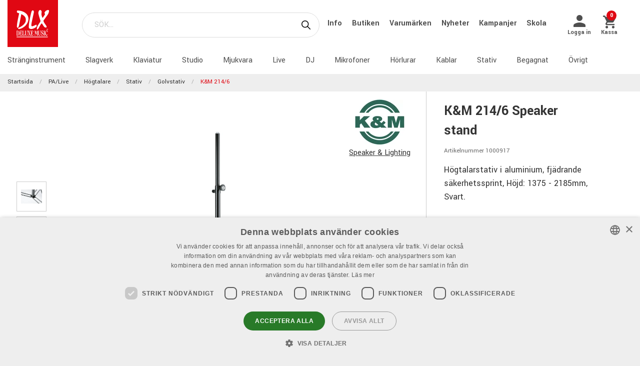

--- FILE ---
content_type: text/html; charset=utf-8
request_url: https://www.dlxmusic.se/produkter/pa-live/hogtalare/67804sv-se-stativ/golvstativ/k-m-214-6
body_size: 37306
content:

<!DOCTYPE html>
<html>
<head>
    

<script type="application/ld+json" id="ld-json-script"> { "@context": "https://schema.org", "@type": "WebSite", "name": "DLX Music", "url": [ "https://www.dlxmusic.se", "https://www.dlxmusic.fi", "https://www.dlxmusic.no" ] } </script><script>
    window.dataLayer = window.dataLayer || [];
    function gtag() {
        dataLayer.push(arguments);
    }
    gtag("consent", "default", {
        ad_personalization: "denied",
        ad_storage: "denied",
        ad_user_data: "denied",
        analytics_storage: "denied",
        functionality_storage: "denied",
        personalization_storage: "denied",
        security_storage: "granted",
        wait_for_update: 2000,
    });
</script>
<script type="text/javascript" charset="UTF-8" src="//cdn.cookie-script.com/s/109e1b66faf12b4ecc5c2b6956f693b6.js"></script>

<!-- Hello Retail -->
<script async src="https://helloretailcdn.com/helloretail.js"></script>
<script>
  function hasTargetingConsent() {
    const cn = 'CookieScriptConsent=';
    const c = document.cookie.split(';').map(c => c.trim()).find(c => c.startsWith(cn));
    if (!c) return false;
    try {
      const v = JSON.parse(decodeURIComponent(c.substring(cn.length)));
      if (v.action === 'accept' && v.categories) {
        const cats = JSON.parse(v.categories);
        return cats.includes('targeting');
      }
    } catch(e) {}
    return false;
  }
  (function() {
    window.hrq = window.hrq || [];
    window.hrq.push(['init', { trackingOptOut: !hasTargetingConsent() }]);
  })();
</script>
<!-- End Hello Retail -->
<meta name="google-site-verification" content="LEQgtYyUGdioP0ZlQYIU65XfRIL4vKnmmKsiuxwr7a4" />
<meta charset="utf-8" />
<meta name="viewport" content="width=device-width, initial-scale=1.0, maximum-scale=1" />
<title>K&amp;M 214/6 SPEAKER STAND</title>
<link href="/ui/css/site.min.css?v=A146458161C0D2BD8EE3F111E9DBEFF151427B3B7798DF8EBF8D64153ADB8537" rel="stylesheet" type="text/css" />
<link href="https://unpkg.com/ionicons@4.5.5/dist/css/ionicons.min.css" rel="stylesheet">

<script src="https://api.unifaun.com/rs-extapi/v1/delivery-checkouts-widget/unifaun-checkout-all.min.js" type="text/javascript"></script>
    <link rel="apple-touch-icon" href="/storage/F74AADB48BA01DF8D0A98B497B3A85A5CCFDDEE343782038277A9C69CEEB0E89/f617d12c225f4126a07446e1b7dda70a/180-180-1-ico.Png/media/0df910a0fe8a40b08d0d373622ca6c22/favicon-250%20(1).png" type="" />
    <link rel="icon" href="/storage/41777432CDC42AA5384CC0BD972D263DC31C5B78EF022743CAD6A98BC219E159/f617d12c225f4126a07446e1b7dda70a/192-192-1-ico.Png/media/0df910a0fe8a40b08d0d373622ca6c22/favicon-250%20(1).png" type="image/png" />
    <link rel="icon" href="/storage/1A234A9BF592A1449F3641E8B1DF8013845C71F71EE12743A128D088BC006C2F/f617d12c225f4126a07446e1b7dda70a/96-96-1-ico.Png/media/0df910a0fe8a40b08d0d373622ca6c22/favicon-250%20(1).png" type="image/png" />
    <link rel="icon" href="/storage/BBE23C49C26F7B8ABB23605D74228971A28CDFADC23FD5CC75272DA2AC2D3C4F/f617d12c225f4126a07446e1b7dda70a/32-32-1-ico.Png/media/0df910a0fe8a40b08d0d373622ca6c22/favicon-250%20(1).png" type="image/png" />
    <link rel="icon" href="/storage/3D99C07192609159955608DBC7F65EE4F9DCBAF1678A82997CC3B988C776322C/f617d12c225f4126a07446e1b7dda70a/16-16-1-ico.Png/media/0df910a0fe8a40b08d0d373622ca6c22/favicon-250%20(1).png" type="image/png" />
    <link rel="shortcut icon" href="/storage/566E168CFFA257931275EB2A44160DB43D80430D690072C09B9709C4C76FA592/f617d12c225f4126a07446e1b7dda70a/16-16-1-ico.Icon/media/0df910a0fe8a40b08d0d373622ca6c22/favicon-250%20(1).ico" type="" />

    <link rel="canonical" href="https://www.dlxmusic.se/produkter/pa-live/hogtalare/67804sv-se-stativ/golvstativ/k-m-214-6" />

    <meta name="robots" content="index,follow" />
<meta name="generator" content="Litium" />
<meta property="og:title" content="K&amp;M 214/6 SPEAKER STAND" />
<meta property="og:type" content="website" />
    <meta property="og:image" content="https://www.dlxmusic.se/storage/02039F49E0985DE26D60AA6A790FB365687BC8FCAC91720E7E9D5563341567F7/cd3a753dda1c4bbcbd17f47a77661619/jpg/media/1de1880856fc4f9fa87d677fb9d30eea/2552146.jpg" />
        <meta property="og:image:secure_url" content="https://www.dlxmusic.se/storage/02039F49E0985DE26D60AA6A790FB365687BC8FCAC91720E7E9D5563341567F7/cd3a753dda1c4bbcbd17f47a77661619/jpg/media/1de1880856fc4f9fa87d677fb9d30eea/2552146.jpg" />
<meta property="og:url" content="https://www.dlxmusic.se/produkter/pa-live/hogtalare/67804sv-se-stativ/golvstativ/k-m-214-6" />
<meta property="og:description" />
<meta property="og:locale" content="sv_SE" />
<meta property="og:site_name" content="" />

<!-- Google Tag Manager --><script type="text/javascript">(function(w){w.dataLayer = w.dataLayer || [];})(window);(function(w,d,s,l,i){w[l]=w[l]||[];w[l].push({'gtm.start':new Date().getTime(),event:'gtm.js'});var f=d.getElementsByTagName(s)[0],j=d.createElement(s),dl=l!='dataLayer'?'&l='+l:'';j.async=true;j.src='//www.googletagmanager.com/gtm.js?id='+i+dl;f.parentNode.insertBefore(j,f);})(window,document,'script','dataLayer','GTM-MWVNC9F');</script><!-- End Google Tag Manager -->

    




<script type="text/javascript">
    window.localStorage.setItem('requestVerificationToken', '20ZOqQapNQcEvqNBJqvNAaUeaKefm4qbiMXuuqN3OUwEQf7nAKlIuofPBPjwXUJam3R-bElYtowWpfAH99qpqa-MlYE1:dQqLhKWySIp4D0rTrg3pmfZOSrY1PLt8UAaWYa4d8UqZ1vltay717fcA74WBOR07m0Q2YVu4_zt5GKgmKeXBDbr2ADo1');
    window.__litium = window.__litium || {};
    window.__litium.requestContext = {"channelSystemId":"181cbd45-e1de-4cff-bde8-e69cfe5242a6","currentPageSystemId":"b0a67c53-9a16-4184-a8a0-e4c7ab367358","productCategorySystemId":"d2723017-61d3-4f75-9d4e-da417b0a5369"};
    window.__litium.preloadState = window.__litium.preloadState || {};
    window.__litium.preloadState.cart = {"fees":[],"checkoutUrl":"/kassa","orderTotal":"0 kr","quantity":"0","orderRows":[],"discount":"0 kr","deliveryCost":"0 kr","paymentCost":"0 kr","grandTotal":"0 kr","vat":"0 kr","requirePallet":false,"hideVatInCheckout":false,"shoppingCartUrl":"/varukorg","systemId":"00000000-0000-0000-0000-000000000000"};
    window.__litium.preloadState.navigation = {"contentLinks":[{"name":"Stränginstrument","url":"/produkter/stranginstrument","disabled":false,"isSelected":false,"links":[]},{"name":"Slagverk","url":"/produkter/trummor-percussion","disabled":false,"isSelected":false,"links":[]},{"name":"Klaviatur","url":"/produkter/klaviatur","disabled":false,"isSelected":false,"links":[]},{"name":"Studio","url":"/produkter/studio","disabled":false,"isSelected":false,"links":[]},{"name":"Mjukvara","url":"/produkter/studio/mjukvara","disabled":false,"isSelected":false,"links":[]},{"name":"Live","url":"/produkter/pa-live","disabled":false,"isSelected":true,"links":[]},{"name":"DJ","url":"/produkter/dj","disabled":false,"isSelected":false,"links":[]},{"name":"Mikrofoner","url":"/produkter/mikrofoner","disabled":false,"isSelected":false,"links":[]},{"name":"Hörlurar","url":"/produkter/horlurar","disabled":false,"isSelected":false,"links":[]},{"name":"Kablar","url":"/produkter/kablar-kontakter","disabled":false,"isSelected":false,"links":[]},{"name":"Stativ","url":"/produkter/stativ","disabled":false,"isSelected":false,"links":[]},{"name":"Begagnat","url":"/dlx/used-b-stock","disabled":false,"isSelected":false,"links":[]},{"name":"Övrigt","url":"/produkter/ovrigt","disabled":false,"isSelected":false,"links":[]}]};
    window.__litium.preloadState.navigationMobile = {"contentLinks":[{"name":"Stränginstrument","url":"/produkter/stranginstrument","disabled":false,"isSelected":false,"links":[]},{"name":"Slagverk","url":"/produkter/trummor-percussion","disabled":false,"isSelected":false,"links":[]},{"name":"Klaviatur","url":"/produkter/klaviatur","disabled":false,"isSelected":false,"links":[]},{"name":"Studio","url":"/produkter/studio","disabled":false,"isSelected":false,"links":[]},{"name":"Mjukvara","url":"/produkter/studio/mjukvara","disabled":false,"isSelected":false,"links":[]},{"name":"Live","url":"/produkter/pa-live","disabled":false,"isSelected":true,"links":[]},{"name":"DJ","url":"/produkter/dj","disabled":false,"isSelected":false,"links":[]},{"name":"Mikrofoner","url":"/produkter/mikrofoner","disabled":false,"isSelected":false,"links":[]},{"name":"Hörlurar","url":"/produkter/horlurar","disabled":false,"isSelected":false,"links":[]},{"name":"Kablar","url":"/produkter/kablar-kontakter","disabled":false,"isSelected":false,"links":[]},{"name":"Stativ","url":"/produkter/stativ","disabled":false,"isSelected":false,"links":[]},{"name":"Begagnat","url":"/dlx/used-b-stock","disabled":false,"isSelected":false,"links":[]},{"name":"Övrigt","url":"/produkter/ovrigt","disabled":false,"isSelected":false,"links":[]}]};
    window.__litium.constants = {
        role: {
            approver: "Ordergodkannare",
            buyer: "Orderlaggare",
        },
        countries: [{"text":"Sweden","value":"SE","selected":false}],
        checkoutMode: {
            privateCustomers: 2,
            companyCustomers: 4,
            both: 1
        },
        isDlx:  true,
        currentLocale: "sv-SE",
        currentCurrency: "SEK",
    };
    window.__litium.quickSearchUrl = "/sok";
    window.__litium.cookiePageUrl = "/gdpr_cookies";
    window.__litium.translation = {"general.ok":"OK","minicart.copied":"Länken har kopierats!","checkout.placeorder":"Bekräfta","checkout.campaigncode.placeholder":"Rabattkod","checkout.customerinfo.cellphone":"Telefon","validation.phone":"Telefon","mypage.pricelistexport.title":"Exportera prislista","orderdetail.deliverytime.text":"Leveranstid","nshift.postalcode.countryinfo":" Ange ditt postnummer för att fortsätta.","mypage.pricelistexport.startmessage":"Exporten kan ta några minuter. När exporten är klar kommer nedladdningsknappen att synas.","validation.unique":"Värdet är inte unikt","checkout.customerinfo.zipcode":"Postnummer","minicart.link":"Länk","mypage.address.address":"Adress","mypage.person.addtitle":"Lägg till","mypage.address.billing":"Kund","facetedsearch.filter.placeholder":"Filter","general.select":"Välj","checkout.cart.total":"Totalt","mypage.person.phone":"Telefon","checkout.terms.acceptterms":"Jag har läst och accepterar","nshift.postalcode.hint.tooshort":"Fyll i 5 siffror (11240)","mypage.address.subtitle":"Adresser","checkout.order.message":"Meddelande till kundtjänst","brand":"Varumärke","mypage.address.city":"Stad","product.buy":"Köp","checkout.customerinfo.clicktologin":"Klicka för att logga in. ","checkout.customerinfo.title":"Kunduppgifter","mypage.person.email":"E-post","validation.invalidusername":"Användarnamnet är inte giltigt","checkout.title":"Kassa","facet.header.categories":"Kategorier","mypage.person.edittitle":"Ändra","general.remove":"Ta bort","checkout.customerinfo.firstname":"Förnamn","mypage.address.title":"Adresser","checkout.customerinfo.email":"E-post","cookieconsent.accept":"Ok","mypage.order.title":"Ordrar","mypage.pricelistexport.download":"Ladda ned","checkout.customerinfo.country.placeholder":"Välj ett land","checkout.order.grandTotal":"Totalt ink moms","checkout.customerinfo.login":"Logga in","checkout.customerinfo.phonenumber":"Telefon","mypage.bulkinsert.bulkinserttitle":"Bulkbeställning","mypage.bulkinsert.cancel":"Rensa","checkout.campaigncodeinvalid":"Code not found","facet.header.filter":"Filter","product.articlenumber":"Artikelnummer","mypage.person.add":"Lägg till","orderdetail.requirepallet":"Din order innehåller en tilläggsavgift p.g.a varans vikt eller storlek","nshift.postalcode.nooptions":"Inga leveransalternativ hittades för detta postnummer","checkout.usecampaigncode":"Använd","mypage.address.careof":"c/o","checkout.customerinfo.companyname":"Företagsnamn","checkout.customerinfo.legalregistrationnumber":"Organisationsnummer","minicart.empty":"Din varukorg är tom.","checkout.customerinfo.privatecustomer":"Privatkund","checkout.order.title":"Din order","checkout.nextbutton":"Nästa","mypage.pricelistexport.genarateexcel":"Skapa ny prislista","login.loginbuttontext":"Logga in","validation.emailinused":"Denna e-post finns redan registrerad, vänligen logga in för att fortsätta eller använd en annan e-post.","checkout.customerinfo.company":"Företag","checkout.customerinfo.personalnumbersecondpart":"Sista Siffror","mypage.person.firstname":"Förnamn","checkout.cart.title":"Varukorg","mypage.person.title":"Personer","checkout.cart.header.artikelnummer":"Artikelnummer","nshift.postalcode.hint.onlydigits":"Endast siffror","common.loading":"Laddar Klarna","checkout.payment.title":"Betalsätt","mypage.address.edittitle":"Ändra","checkout.customerinfo.private":"Privatperson","checkout.customerinfo.reference":"Referens","mypage.address.address2":"Namn","general.cancel":"Avbryt","filter.showmore":"Visa fler","checkout.terms.link":"villkoren","nshift.postalcode.placeholder":" ","nshift.postalcode.label":"Fyll i postnummer","checkout.order.paymentcost":"Extra fraktkostnad p.g.a. varans storlek","checkout.cart.header.price":"Pris","checkout.terms.acceptTermsOfCondition":"Jag har läst och accepterar","checkout.backbutton":"Tillbaka","mypage.pricelistexport.note":"Beskrivning:","minicart.checkout":"Kassa","checkout.delivery.title":"Leveranssätt","checkout.customerinfo.companyaddress.placeholder":"Välj en adress","search.yourfilter":"Dina filter","checkout.campaigncode":"Har du en rabattkod?","mypage.person.role.approver":"Ordergodkännare","mypage.address.phonenumber":"Telefon","checkout.customerinfo.referensnummer":"Ert Ordernummer","checkout.customerinfo.address":"Adress","mypage.address.delivery":"Leveransadress","nshift.options.legend":"Leveransalternativ","checkout.cart.header.quantity":"Antal","checkout.order.total":"Totalt","general.search":"Sök","mypage.address.addtitle":"Lägg till","minicart.header":"Varukorg","minicart.sharecart":"Dela varukorg","mypage.bulkinsert.note":"Lägg till artikelnummer och antal, separerat med ett mellanslag, kommatecken eller tab. Tryck enter för att fortsätta med nästa artikel. Du kan även kopiera/klistra in en lista från t.ex. Excel eller ert affärssystem. ","mypage.bulkinsert.invaliddata":"Följande rader kan ej läggas till, vänligen kontrollera:","mypage.person.name":"Namn","nshift.status.scriptwaiting":"Leveransalternativ laddas ej (försök  {0})","general.save":"Spara","mypage.login.title":"Inloggningsuppgifter","checkout.cart.empty":"Din varukorg är tom","minicart.shareheader":"Dela önskelista","mypage.bulkinsert.addtocart":"Lägg till i varukorg","checkout.customerinfo.deliveryaddress":"Alternativ leveransadress","cookieconsent.readmore":"Läs mer","mypage.pricelistexport.message":"Du kan ladda ner den befintliga filen nedan utan dröjsmål, eller skapa en ny fil med de senaste ändringarna. Detta kan ta några minuter.","product.pricefrom":"Pris från","nshift.postalcode.invalid":"Fyll i ett giltigt postnummer","checkout.customerinfo.businesscustomer":"Företagskund?","mypage.address.add":"Lägg till","checkout.cart.compaignprice":"Kampanjpris","checkout.customerinfo.careof":"c/o","mypage.person.role.buyer":"Orderläggare","mypage.person.subtitle":"Personer i företaget","checkout.customerinfo.lastname":"Efternamn","minicart.total":"Totalt","includevat":"Pris inkl. moms","mypage.person.lastname":"Efternamn","mypage.info.title":"Mina uppgifter","facetedsearch.filter.text.placeholder":"Dina filter:","checkout.order.discount":"Rabatt","checkout.cart.header.total":"Total","checkout.customerinfo.existingcustomer":"Redan kund? ","minicart.numberofproduct":"produkter","checkout.order.deliverycost":"Leveranskostnad","mypage.address.country":"Land","validation.email":"E-posten är inte giltig","checkout.customerinfo.personalnumberfirstpart":"Personnummer","availablequantity.errormessage":"Utgående produkt, vi har bara","general.search.bar":"SÖK...","checkout.customerinfo.city":"Stad","checkout.order.vat":"Moms","nshift.postalcode.hint.toolong":"Endast 5 siffror (11240)","checkout.customerinfo.billingaddress":"Kund","checkout.customerinfo.signupandlogin":"Registrera dig och logga in","checkout.customerinfo.showalternativeaddress":"Alternativ leveransadress","excludevat":"Pris exkl. moms","mypage.person.role":"Roll","validation.required":"Obligatoriskt","mypage.address.postnumber":"Postnummer","minicart.copy":"Kopiera","cookieconsent.text":"Vi använder cookies (kakor) enligt GDPR lagen","tooltip.addedtocart":"Produkten har lagts i varukorgen","nshift.status.loading":"Laddar leveransalternativ","validation.personalnumber":"Personnummer","checkout.customerinfo.country":"Land","checkout.customerinfo.personalnumber":"Personnummer","filter.showless":"Visa färre"};
</script>        <script type='text/javascript'>
            var appInsights=window.appInsights||function(config)
                        {
                        function r(config){ t[config] = function(){ var i = arguments; t.queue.push(function(){ t[config].apply(t, i)})} }
                var t = { config:config},u=document,e=window,o='script',s=u.createElement(o),i,f;for(s.src=config.url||'//az416426.vo.msecnd.net/scripts/a/ai.0.js',u.getElementsByTagName(o)[0].parentNode.appendChild(s),t.cookie=u.cookie,t.queue=[],i=['Event','Exception','Metric','PageView','Trace','Ajax'];i.length;)r('track'+i.pop());return r('setAuthenticatedUserContext'),r('clearAuthenticatedUserContext'),config.disableExceptionTracking||(i='onerror',r('_'+i),f=e[i],e[i]=function(config, r, u, e, o) { var s = f && f(config, r, u, e, o); return s !== !0 && t['_' + i](config, r, u, e, o),s}),t
        }({
                instrumentationKey:"9bf75ff1-41d7-4205-b036-8315eb0cf56d"
            });

            window.appInsights=appInsights;
            appInsights.trackPageView();
        </script>
</head>
<body class="dlx logged-out b2c music">





<div class="header__top">
    <div class="row">


    </div>
</div>


<script>
    document.addEventListener("DOMContentLoaded", function () {
        if (!( false)) {
            var menuHeaderElement = document.querySelector(".navbar__menu-header");
            if (menuHeaderElement) {
                menuHeaderElement.classList.add("hide-banner");
            }
        }
    });
</script>

<header id="header" role="banner" class="header">
    <div class="extended-header ">
        <div class="header__row header__items">
            <a href="/" class="header__logo">
                <img src="/storage/FFE7F184E08A594AD1B5CA6C1CE5830DDE2CF9EA7FAE9EE0074729F7C0F7CE10/69afff9207ec4d78986c1403d25a0cfb/svg/media/21bdd08471dd4413b551343e91a57c5f/DLX%20logo%20inverted%20NEW.svg" />
            </a>
            <div class="header__search">
                <div id="quickSearch"></div>
            </div>
                <div class="header__top-links">
                            <a class="navbar__link" style="padding-left: 1rem" href="/dlx/Info">
                                Info
                            </a>
                            <a class="navbar__link" style="padding-left: 1rem" href="/dlx/butiken">
                                Butiken
                            </a>
                            <a class="navbar__link" style="padding-left: 1rem" href="/varumarken">
                                Varum&#228;rken
                            </a>
                            <a class="navbar__link" style="padding-left: 1rem" href="/dlx/nyheter">
                                Nyheter
                            </a>
                            <a class="navbar__link" style="padding-left: 1rem" href="/dlx/kampanjer/kampanjer">
                                Kampanjer
                            </a>
                            <a class="navbar__link" style="padding-left: 1rem" href="/dlx/skola">
                                Skola
                            </a>
                </div>
        <div class="header__components">
            

<div class="profile">
    <a href="/inloggningssida?RedirectUrl=%2fprodukter%2fpa-live%2fhogtalare%2f67804sv-se-stativ%2fgolvstativ%2fk-m-214-6" class="profile__link--block" rel="nofollow">
        <i class="icon ion-md-person profile__icon"></i>
        <span class="profile__title">Logga in</span>
    </a>
</div>
            <div id="miniCart" class="cart cart--mini"></div>
        </div>
            <div class="header__break"></div>
        </div>
        <div class="header__navigation">
            <div class="header__row">
                <nav role="navigation" class="navbar" id="navbar"></nav>
            </div>
        </div>
    </div>
</header>    <nav class="breadcrumbs-container">
        <ul class="breadcrumbs">
                <li class="breadcrumbs__item " >
                    <a class="breadcrumbs__link" href="/">Startsida</a>
                </li>
                <li class="breadcrumbs__item " >
                    <a class="breadcrumbs__link" href="/produkter/pa-live">PA/Live</a>
                </li>
                <li class="breadcrumbs__item " >
                    <a class="breadcrumbs__link" href="/produkter/pa-live/hogtalare">H&#246;gtalare</a>
                </li>
                <li class="breadcrumbs__item " >
                    <a class="breadcrumbs__link" href="/produkter/pa-live/hogtalare/67804sv-se-stativ">Stativ</a>
                </li>
                <li class="breadcrumbs__item " >
                    <a class="breadcrumbs__link" href="/produkter/pa-live/hogtalare/67804sv-se-stativ/golvstativ">Golvstativ</a>
                </li>
                <li class="breadcrumbs__item " >
                    <a class="breadcrumbs__link" href="/produkter/pa-live/hogtalare/67804sv-se-stativ/golvstativ/k-m-214-6">K&amp;M 214/6</a>
                </li>
        </ul>
    </nav>
    <main class="main-content">
        


    <div class="upsell-products hidden" id="upsell-products">
        <div class="row">
            <div class="columns small-12">
                <h2 class="product-list__header text--center">Andra K&#246;pte &#196;ven</h2>
            </div>
        </div>

            <div class="product-block column">
                <section class="productsliderupsell" data-productcount="4">
                        <div class="product__block"
                             data-product="{&quot;brand&quot;:&quot;K&#246;nig &amp; Meyer&quot;,&quot;color&quot;:&quot;&quot;,&quot;currency&quot;:{&quot;exchangeRate&quot;:1.0,&quot;groupSeparator&quot;:&quot;&quot;,&quot;id&quot;:&quot;SEK&quot;,&quot;isBaseCurrency&quot;:true,&quot;symbol&quot;:&quot;kr&quot;,&quot;symbolPosition&quot;:8,&quot;systemId&quot;:&quot;dc1088ac-c44b-4489-b23b-49abdcb0d097&quot;,&quot;textFormat&quot;:&quot;C2&quot;},&quot;longDescription&quot;:&quot;K&amp;M 21337 Distance Rod&quot;,&quot;shortDescription&quot;:&quot;2-delat h&#246;gtalarstativr&#246;r i aluminium. M20-g&#228;nga i botten \nH&#246;jd: 905 - 1450 mm&quot;,&quot;limitShortDescription&quot;:&quot;2-delat h&#246;gtalarstativr&#246;r i aluminium. M20-g&#228;nga i botten \nH&#246;jd: 905 - 1450 mm&quot;,&quot;id&quot;:&quot;111187&quot;,&quot;images&quot;:[{&quot;contentType&quot;:&quot;image/jpeg&quot;,&quot;dimension&quot;:&quot;153, 1200&quot;,&quot;filename&quot;:&quot;25521337.jpg&quot;,&quot;getUrlToImage&quot;:{&quot;method&quot;:{&quot;Name&quot;:&quot;&lt;Convert&gt;b__0&quot;,&quot;AssemblyName&quot;:&quot;Litium.Web.Application, Version=7.8.3.0, Culture=neutral, PublicKeyToken=093d4a638630e7c5&quot;,&quot;ClassName&quot;:&quot;Litium.Web.AutoMapper.TypeConverters.Media.GuidValueToImageModelConverter+&lt;&gt;c__DisplayClass4_0&quot;,&quot;Signature&quot;:&quot;ImageUrl &lt;Convert&gt;b__0(System.Drawing.Size, System.Drawing.Size)&quot;,&quot;Signature2&quot;:&quot;Litium.Web.Models.ImageModel+ImageUrl &lt;Convert&gt;b__0(System.Drawing.Size, System.Drawing.Size)&quot;,&quot;MemberType&quot;:8,&quot;GenericArguments&quot;:null},&quot;target&quot;:{&quot;file&quot;:{&quot;fileName&quot;:&quot;25521337.jpg&quot;,&quot;fileSize&quot;:54494,&quot;dimension&quot;:&quot;153, 1200&quot;,&quot;blobUri&quot;:&quot;litium.blob://media/a5b8537e532c4474bd82dcf01cfe2aa4&quot;},&quot;&lt;&gt;4__this&quot;:{},&quot;source&quot;:&quot;bf9d6bee-d0d8-4812-b9aa-4c4826df318e&quot;}},&quot;size&quot;:54494,&quot;title&quot;:&quot;25521337.jpg&quot;},{&quot;contentType&quot;:&quot;image/jpeg&quot;,&quot;dimension&quot;:&quot;800, 532&quot;,&quot;filename&quot;:&quot;25521337_2.jpg&quot;,&quot;getUrlToImage&quot;:{&quot;method&quot;:{&quot;Name&quot;:&quot;&lt;Convert&gt;b__0&quot;,&quot;AssemblyName&quot;:&quot;Litium.Web.Application, Version=7.8.3.0, Culture=neutral, PublicKeyToken=093d4a638630e7c5&quot;,&quot;ClassName&quot;:&quot;Litium.Web.AutoMapper.TypeConverters.Media.GuidValueToImageModelConverter+&lt;&gt;c__DisplayClass4_0&quot;,&quot;Signature&quot;:&quot;ImageUrl &lt;Convert&gt;b__0(System.Drawing.Size, System.Drawing.Size)&quot;,&quot;Signature2&quot;:&quot;Litium.Web.Models.ImageModel+ImageUrl &lt;Convert&gt;b__0(System.Drawing.Size, System.Drawing.Size)&quot;,&quot;MemberType&quot;:8,&quot;GenericArguments&quot;:null},&quot;target&quot;:{&quot;file&quot;:{&quot;fileName&quot;:&quot;25521337_2.jpg&quot;,&quot;fileSize&quot;:86132,&quot;dimension&quot;:&quot;800, 532&quot;,&quot;blobUri&quot;:&quot;litium.blob://media/7b366c9973144ffa941da63a5cdf1dec&quot;},&quot;&lt;&gt;4__this&quot;:{},&quot;source&quot;:&quot;2e761851-4cb3-4d72-8888-0e090cd9c4c0&quot;}},&quot;size&quot;:86132,&quot;title&quot;:&quot;25521337_2.jpg&quot;}],&quot;isInStock&quot;:true,&quot;showStock&quot;:true,&quot;isInExtStock&quot;:true,&quot;isInIntStock&quot;:true,&quot;stockDeliveryTimeDescription&quot;:&quot;1-3 dagar&quot;,&quot;storeStockDeliveryTimeDescription&quot;:&quot;Finns i butik&quot;,&quot;name&quot;:&quot;K&amp;M 21337 ADJ.DISTANCE ROD M20&quot;,&quot;price&quot;:{&quot;secondaryPrice&quot;:0.0,&quot;formattedBasePrice&quot;:&quot;750 kr/st&quot;,&quot;currency&quot;:{&quot;exchangeRate&quot;:1.0,&quot;groupSeparator&quot;:&quot;&quot;,&quot;id&quot;:&quot;SEK&quot;,&quot;isBaseCurrency&quot;:true,&quot;symbol&quot;:&quot;kr&quot;,&quot;symbolPosition&quot;:8,&quot;systemId&quot;:&quot;dc1088ac-c44b-4489-b23b-49abdcb0d097&quot;,&quot;textFormat&quot;:&quot;C2&quot;},&quot;hasPrice&quot;:true,&quot;price&quot;:{&quot;formatPrice&quot;:{&quot;method&quot;:{&quot;Name&quot;:&quot;&lt;Build&gt;b__4&quot;,&quot;AssemblyName&quot;:&quot;Litium.Accelerator.Mvc, Version=7.8.3.0, Culture=neutral, PublicKeyToken=null&quot;,&quot;ClassName&quot;:&quot;Litium.Accelerator.Mvc.Methods.PriceModelBuilder+&lt;&gt;c__DisplayClass12_0&quot;,&quot;Signature&quot;:&quot;System.String &lt;Build&gt;b__4(Boolean)&quot;,&quot;Signature2&quot;:&quot;System.String &lt;Build&gt;b__4(System.Boolean)&quot;,&quot;MemberType&quot;:8,&quot;GenericArguments&quot;:null},&quot;target&quot;:{&quot;decimalDigits&quot;:0,&quot;&lt;&gt;4__this&quot;:{},&quot;customerDiscount&quot;:0.0,&quot;currency&quot;:{&quot;exchangeRate&quot;:1.0,&quot;groupSeparator&quot;:&quot;&quot;,&quot;id&quot;:&quot;SEK&quot;,&quot;isBaseCurrency&quot;:true,&quot;symbol&quot;:&quot;kr&quot;,&quot;symbolPosition&quot;:8,&quot;systemId&quot;:&quot;dc1088ac-c44b-4489-b23b-49abdcb0d097&quot;,&quot;textFormat&quot;:&quot;C2&quot;},&quot;isProduktPage&quot;:true,&quot;unitOfMeasurementName&quot;:&quot;st&quot;,&quot;result&quot;:{&quot;currency&quot;:{&quot;exchangeRate&quot;:1.0,&quot;groupSeparator&quot;:&quot;&quot;,&quot;id&quot;:&quot;SEK&quot;,&quot;isBaseCurrency&quot;:true,&quot;symbol&quot;:&quot;kr&quot;,&quot;symbolPosition&quot;:8,&quot;systemId&quot;:&quot;dc1088ac-c44b-4489-b23b-49abdcb0d097&quot;,&quot;textFormat&quot;:&quot;C2&quot;},&quot;hasPrice&quot;:true,&quot;tierPrices&quot;:[]},&quot;primarePriceListName&quot;:{&quot;hasPrice&quot;:true,&quot;price&quot;:{&quot;minimumQuantity&quot;:1.0,&quot;price&quot;:600.0,&quot;priceWithVat&quot;:750.000000,&quot;unitOfMeasurementSystemId&quot;:&quot;00000000-0000-0000-0000-000000000000&quot;,&quot;vatPercentage&quot;:0.250000},&quot;tierPrices&quot;:[]},&quot;ordPrice&quot;:0.0}},&quot;minimumQuantity&quot;:1.0,&quot;price&quot;:600.0,&quot;priceWithVat&quot;:750.000000,&quot;unitOfMeasurementSystemId&quot;:&quot;00000000-0000-0000-0000-000000000000&quot;,&quot;unitOfMeasurementTitle&quot;:&quot;st&quot;,&quot;vatPercentage&quot;:0.250000},&quot;tierPrices&quot;:[]},&quot;quantityFieldId&quot;:&quot;d1f94542-8355-45ec-a634-a190afcec017&quot;,&quot;showBuyButton&quot;:true,&quot;showQuantityField&quot;:false,&quot;url&quot;:&quot;/produkter/pa-live/hogtalare/67804sv-se-stativ/stativunderdelar/k-m-21337#aw_source=pb-68357a1f0799384df25ee834%7C675812b493d02c00ac9c0ea7%7C0%7C5%7C0%7CRELATED%7C&quot;,&quot;useVariantUrl&quot;:false,&quot;brandFamily&quot;:&quot;Speaker &amp; Lighting&quot;,&quot;ean&quot;:&quot;4016842202072&quot;,&quot;height&quot;:&quot;&quot;,&quot;length&quot;:&quot;&quot;,&quot;longText&quot;:&quot;&quot;,&quot;brandHeader&quot;:&quot;&quot;,&quot;colorHeader&quot;:&quot;&quot;,&quot;brandFamilyHeader&quot;:&quot;&quot;,&quot;eanHeader&quot;:&quot;&quot;,&quot;heightHeader&quot;:&quot;&quot;,&quot;lengthHeader&quot;:&quot;&quot;,&quot;longTextHeader&quot;:&quot;&quot;,&quot;showPrice&quot;:true,&quot;preOrder&quot;:false,&quot;isBulky&quot;:false,&quot;isPallet&quot;:false,&quot;articleNumber&quot;:&quot;1000906&quot;,&quot;availableStockQuantity&quot;:29.0,&quot;obsolete&quot;:false,&quot;isSoftware&quot;:false,&quot;isDirectDownload&quot;:false,&quot;productStatus&quot;:&quot;0&quot;,&quot;isOutgoing&quot;:false,&quot;trackingProduct&quot;:{&quot;items&quot;:[{&quot;item_id&quot;:&quot;111187&quot;,&quot;item_name&quot;:&quot;K&amp;M 21337 ADJ.DISTANCE ROD M20&quot;,&quot;currency&quot;:&quot;SEK&quot;,&quot;discount&quot;:0.0,&quot;item_brand&quot;:&quot;K&#246;nig &amp; Meyer&quot;,&quot;item_category&quot;:&quot;stativunderdelar&quot;,&quot;price&quot;:750.00,&quot;quantity&quot;:1.0}]},&quot;showLabel&quot;:true,&quot;video&quot;:&quot;&quot;,&quot;isRelatedProducts&quot;:false,&quot;articleCampaignText&quot;:&quot;&quot;,&quot;sitePrefix&quot;:&quot;DLX&quot;,&quot;categories&quot;:[&quot;PA/Live&quot;,&quot;H&#246;gtalare&quot;,&quot;Stativ&quot;,&quot;Stativunderdelar&quot;,&quot;&quot;]}"
                             data-image="&lt;img src=&quot;/storage/6349DE6D2661BE16490044CDA36DA7FC34A86329382CC211E091BCD173834302/bf9d6beed0d84812b9aa4c4826df318e/250-1961-0-jpg.Jpeg/media/a5b8537e532c4474bd82dcf01cfe2aa4/25521337.jpeg&quot; alt=&quot;&quot; title=&quot;&quot; class=&quot;product__image&quot; width=&quot;250&quot; height=&quot;1961&quot; sizes=&quot;250px&quot; srcset=&quot;&quot; loading=&quot;lazy&quot; /&gt;"
                             data-tagimage="">
                        </div>
                        <div class="product__block"
                             data-product="{&quot;brand&quot;:&quot;K&#246;nig &amp; Meyer&quot;,&quot;color&quot;:&quot;&quot;,&quot;currency&quot;:{&quot;exchangeRate&quot;:1.0,&quot;groupSeparator&quot;:&quot;&quot;,&quot;id&quot;:&quot;SEK&quot;,&quot;isBaseCurrency&quot;:true,&quot;symbol&quot;:&quot;kr&quot;,&quot;symbolPosition&quot;:8,&quot;systemId&quot;:&quot;dc1088ac-c44b-4489-b23b-49abdcb0d097&quot;,&quot;textFormat&quot;:&quot;C2&quot;},&quot;longDescription&quot;:&quot;K&amp;M 21334 Distance rod - black, 500 mm&quot;,&quot;shortDescription&quot;:&quot;H&#246;gtalarstativr&#246;r i st&#229;l. \nM20-g&#228;nga i botten H&#246;jd: 500 mm.&quot;,&quot;limitShortDescription&quot;:&quot;H&#246;gtalarstativr&#246;r i st&#229;l. \nM20-g&#228;nga i botten H&#246;jd: 500 mm.&quot;,&quot;id&quot;:&quot;633107&quot;,&quot;images&quot;:[{&quot;contentType&quot;:&quot;image/jpeg&quot;,&quot;dimension&quot;:&quot;2512, 3719&quot;,&quot;filename&quot;:&quot;633107_0.jpg&quot;,&quot;getUrlToImage&quot;:{&quot;method&quot;:{&quot;Name&quot;:&quot;&lt;Convert&gt;b__0&quot;,&quot;AssemblyName&quot;:&quot;Litium.Web.Application, Version=7.8.3.0, Culture=neutral, PublicKeyToken=093d4a638630e7c5&quot;,&quot;ClassName&quot;:&quot;Litium.Web.AutoMapper.TypeConverters.Media.GuidValueToImageModelConverter+&lt;&gt;c__DisplayClass4_0&quot;,&quot;Signature&quot;:&quot;ImageUrl &lt;Convert&gt;b__0(System.Drawing.Size, System.Drawing.Size)&quot;,&quot;Signature2&quot;:&quot;Litium.Web.Models.ImageModel+ImageUrl &lt;Convert&gt;b__0(System.Drawing.Size, System.Drawing.Size)&quot;,&quot;MemberType&quot;:8,&quot;GenericArguments&quot;:null},&quot;target&quot;:{&quot;file&quot;:{&quot;fileName&quot;:&quot;633107_0.jpg&quot;,&quot;fileSize&quot;:424918,&quot;dimension&quot;:&quot;2512, 3719&quot;,&quot;blobUri&quot;:&quot;litium.blob://media/d58fc3b6a0e24e5cafe06c184bb30143&quot;},&quot;&lt;&gt;4__this&quot;:{},&quot;source&quot;:&quot;de4f3a39-e03b-43b7-bb5b-956d855c6d7e&quot;}},&quot;size&quot;:424918,&quot;title&quot;:&quot;633107_0.jpg&quot;}],&quot;isInStock&quot;:true,&quot;showStock&quot;:true,&quot;isInExtStock&quot;:true,&quot;isInIntStock&quot;:false,&quot;stockDeliveryTimeDescription&quot;:&quot;I webblager. Leveranstid 1-3 dagar&quot;,&quot;name&quot;:&quot;K&amp;M 21334-050-55 ROD M20 50cm&quot;,&quot;price&quot;:{&quot;secondaryPrice&quot;:0.0,&quot;formattedBasePrice&quot;:&quot;395 kr/st&quot;,&quot;currency&quot;:{&quot;exchangeRate&quot;:1.0,&quot;groupSeparator&quot;:&quot;&quot;,&quot;id&quot;:&quot;SEK&quot;,&quot;isBaseCurrency&quot;:true,&quot;symbol&quot;:&quot;kr&quot;,&quot;symbolPosition&quot;:8,&quot;systemId&quot;:&quot;dc1088ac-c44b-4489-b23b-49abdcb0d097&quot;,&quot;textFormat&quot;:&quot;C2&quot;},&quot;hasPrice&quot;:true,&quot;price&quot;:{&quot;formatPrice&quot;:{&quot;method&quot;:{&quot;Name&quot;:&quot;&lt;Build&gt;b__4&quot;,&quot;AssemblyName&quot;:&quot;Litium.Accelerator.Mvc, Version=7.8.3.0, Culture=neutral, PublicKeyToken=null&quot;,&quot;ClassName&quot;:&quot;Litium.Accelerator.Mvc.Methods.PriceModelBuilder+&lt;&gt;c__DisplayClass12_0&quot;,&quot;Signature&quot;:&quot;System.String &lt;Build&gt;b__4(Boolean)&quot;,&quot;Signature2&quot;:&quot;System.String &lt;Build&gt;b__4(System.Boolean)&quot;,&quot;MemberType&quot;:8,&quot;GenericArguments&quot;:null},&quot;target&quot;:{&quot;decimalDigits&quot;:0,&quot;&lt;&gt;4__this&quot;:{},&quot;customerDiscount&quot;:0.0,&quot;currency&quot;:{&quot;exchangeRate&quot;:1.0,&quot;groupSeparator&quot;:&quot;&quot;,&quot;id&quot;:&quot;SEK&quot;,&quot;isBaseCurrency&quot;:true,&quot;symbol&quot;:&quot;kr&quot;,&quot;symbolPosition&quot;:8,&quot;systemId&quot;:&quot;dc1088ac-c44b-4489-b23b-49abdcb0d097&quot;,&quot;textFormat&quot;:&quot;C2&quot;},&quot;isProduktPage&quot;:true,&quot;unitOfMeasurementName&quot;:&quot;st&quot;,&quot;result&quot;:{&quot;currency&quot;:{&quot;exchangeRate&quot;:1.0,&quot;groupSeparator&quot;:&quot;&quot;,&quot;id&quot;:&quot;SEK&quot;,&quot;isBaseCurrency&quot;:true,&quot;symbol&quot;:&quot;kr&quot;,&quot;symbolPosition&quot;:8,&quot;systemId&quot;:&quot;dc1088ac-c44b-4489-b23b-49abdcb0d097&quot;,&quot;textFormat&quot;:&quot;C2&quot;},&quot;hasPrice&quot;:true,&quot;tierPrices&quot;:[]},&quot;primarePriceListName&quot;:{&quot;hasPrice&quot;:true,&quot;price&quot;:{&quot;minimumQuantity&quot;:1.0,&quot;price&quot;:316.0,&quot;priceWithVat&quot;:395.000000,&quot;unitOfMeasurementSystemId&quot;:&quot;00000000-0000-0000-0000-000000000000&quot;,&quot;vatPercentage&quot;:0.250000},&quot;tierPrices&quot;:[]},&quot;ordPrice&quot;:0.0}},&quot;minimumQuantity&quot;:1.0,&quot;price&quot;:316.0,&quot;priceWithVat&quot;:395.000000,&quot;unitOfMeasurementSystemId&quot;:&quot;00000000-0000-0000-0000-000000000000&quot;,&quot;unitOfMeasurementTitle&quot;:&quot;st&quot;,&quot;vatPercentage&quot;:0.250000},&quot;tierPrices&quot;:[]},&quot;quantityFieldId&quot;:&quot;dfc9a0c0-057b-410e-ae12-d107018b33f5&quot;,&quot;showBuyButton&quot;:true,&quot;showQuantityField&quot;:false,&quot;url&quot;:&quot;/produkter/pa-live/hogtalare/67804sv-se-stativ/stativunderdelar/k-m-21334-distance-rod-black-500-mm#aw_source=pb-68357a1f0799384df25ee834%7C6758128193d02c00ac9b625a%7C1%7C5%7C1%7CRELATED%7C&quot;,&quot;useVariantUrl&quot;:false,&quot;brandFamily&quot;:&quot;Speaker &amp; Lighting&quot;,&quot;ean&quot;:&quot;4016842811052&quot;,&quot;height&quot;:&quot;&quot;,&quot;length&quot;:&quot;&quot;,&quot;longText&quot;:&quot;&quot;,&quot;brandHeader&quot;:&quot;&quot;,&quot;colorHeader&quot;:&quot;&quot;,&quot;brandFamilyHeader&quot;:&quot;&quot;,&quot;eanHeader&quot;:&quot;&quot;,&quot;heightHeader&quot;:&quot;&quot;,&quot;lengthHeader&quot;:&quot;&quot;,&quot;longTextHeader&quot;:&quot;&quot;,&quot;showPrice&quot;:true,&quot;preOrder&quot;:false,&quot;isBulky&quot;:false,&quot;isPallet&quot;:false,&quot;articleNumber&quot;:&quot;1060526&quot;,&quot;availableStockQuantity&quot;:4.0,&quot;obsolete&quot;:false,&quot;isSoftware&quot;:false,&quot;isDirectDownload&quot;:false,&quot;productStatus&quot;:&quot;0&quot;,&quot;isOutgoing&quot;:false,&quot;trackingProduct&quot;:{&quot;items&quot;:[{&quot;item_id&quot;:&quot;633107&quot;,&quot;item_name&quot;:&quot;K&amp;M 21334-050-55 ROD M20 50cm&quot;,&quot;currency&quot;:&quot;SEK&quot;,&quot;discount&quot;:0.0,&quot;item_brand&quot;:&quot;K&#246;nig &amp; Meyer&quot;,&quot;item_category&quot;:&quot;stativunderdelar&quot;,&quot;price&quot;:395.00,&quot;quantity&quot;:1.0}]},&quot;showLabel&quot;:true,&quot;video&quot;:&quot;&quot;,&quot;isRelatedProducts&quot;:false,&quot;articleCampaignText&quot;:&quot;&quot;,&quot;sitePrefix&quot;:&quot;DLX&quot;,&quot;categories&quot;:[&quot;PA/Live&quot;,&quot;H&#246;gtalare&quot;,&quot;Stativ&quot;,&quot;Stativunderdelar&quot;,&quot;&quot;]}"
                             data-image="&lt;img src=&quot;/storage/750391AB4DE54EF60D9384A52C3E7E8100DCB1FEC06718B4DA6A990CB56895E0/de4f3a39e03b43b7bb5b956d855c6d7e/250-370-0-jpg.Jpeg/media/d58fc3b6a0e24e5cafe06c184bb30143/633107_0.jpeg&quot; alt=&quot;&quot; title=&quot;&quot; class=&quot;product__image&quot; width=&quot;250&quot; height=&quot;370&quot; sizes=&quot;250px&quot; srcset=&quot;/storage/750391AB4DE54EF60D9384A52C3E7E8100DCB1FEC06718B4DA6A990CB56895E0/de4f3a39e03b43b7bb5b956d855c6d7e/250-370-0-jpg.Jpeg/media/d58fc3b6a0e24e5cafe06c184bb30143/633107_0.jpeg 250w, /storage/C05CF6FD14ACC870CE37C16D8815AD740CF15E182DAAC633045C187E5669B65F/de4f3a39e03b43b7bb5b956d855c6d7e/500-740-0-jpg.Jpeg/media/d58fc3b6a0e24e5cafe06c184bb30143/633107_0.jpeg 500w&quot; loading=&quot;lazy&quot; /&gt;"
                             data-tagimage="">
                        </div>
                        <div class="product__block"
                             data-product="{&quot;brand&quot;:&quot;K&#246;nig &amp; Meyer&quot;,&quot;color&quot;:&quot;&quot;,&quot;currency&quot;:{&quot;exchangeRate&quot;:1.0,&quot;groupSeparator&quot;:&quot;&quot;,&quot;id&quot;:&quot;SEK&quot;,&quot;isBaseCurrency&quot;:true,&quot;symbol&quot;:&quot;kr&quot;,&quot;symbolPosition&quot;:8,&quot;systemId&quot;:&quot;dc1088ac-c44b-4489-b23b-49abdcb0d097&quot;,&quot;textFormat&quot;:&quot;C2&quot;},&quot;longDescription&quot;:&quot;K&amp;M 10111 - V&#228;ska till notst&#228;ll&quot;,&quot;shortDescription&quot;:&quot;Fodral i svart nylonv&#228;v passande notst&#228;ll 101.&quot;,&quot;limitShortDescription&quot;:&quot;Fodral i svart nylonv&#228;v passande notst&#228;ll 101.&quot;,&quot;id&quot;:&quot;111149&quot;,&quot;images&quot;:[{&quot;contentType&quot;:&quot;image/jpeg&quot;,&quot;dimension&quot;:&quot;1100, 425&quot;,&quot;filename&quot;:&quot;25510111.jpg&quot;,&quot;getUrlToImage&quot;:{&quot;method&quot;:{&quot;Name&quot;:&quot;&lt;Convert&gt;b__0&quot;,&quot;AssemblyName&quot;:&quot;Litium.Web.Application, Version=7.8.3.0, Culture=neutral, PublicKeyToken=093d4a638630e7c5&quot;,&quot;ClassName&quot;:&quot;Litium.Web.AutoMapper.TypeConverters.Media.GuidValueToImageModelConverter+&lt;&gt;c__DisplayClass4_0&quot;,&quot;Signature&quot;:&quot;ImageUrl &lt;Convert&gt;b__0(System.Drawing.Size, System.Drawing.Size)&quot;,&quot;Signature2&quot;:&quot;Litium.Web.Models.ImageModel+ImageUrl &lt;Convert&gt;b__0(System.Drawing.Size, System.Drawing.Size)&quot;,&quot;MemberType&quot;:8,&quot;GenericArguments&quot;:null},&quot;target&quot;:{&quot;file&quot;:{&quot;fileName&quot;:&quot;25510111.jpg&quot;,&quot;fileSize&quot;:182554,&quot;dimension&quot;:&quot;1100, 425&quot;,&quot;blobUri&quot;:&quot;litium.blob://media/ae1a15701ab14c698f845d75d4331024&quot;},&quot;&lt;&gt;4__this&quot;:{},&quot;source&quot;:&quot;cc29a0af-9278-4a6e-a542-80dfbd97a012&quot;}},&quot;size&quot;:182554,&quot;title&quot;:&quot;25510111.jpg&quot;}],&quot;isInStock&quot;:true,&quot;showStock&quot;:true,&quot;isInExtStock&quot;:true,&quot;isInIntStock&quot;:false,&quot;stockDeliveryTimeDescription&quot;:&quot;I webblager. Leveranstid 1-3 dagar&quot;,&quot;name&quot;:&quot;K&amp;M 10111 BAG FOR 101&quot;,&quot;price&quot;:{&quot;secondaryPrice&quot;:0.0,&quot;formattedBasePrice&quot;:&quot;95 kr/st&quot;,&quot;currency&quot;:{&quot;exchangeRate&quot;:1.0,&quot;groupSeparator&quot;:&quot;&quot;,&quot;id&quot;:&quot;SEK&quot;,&quot;isBaseCurrency&quot;:true,&quot;symbol&quot;:&quot;kr&quot;,&quot;symbolPosition&quot;:8,&quot;systemId&quot;:&quot;dc1088ac-c44b-4489-b23b-49abdcb0d097&quot;,&quot;textFormat&quot;:&quot;C2&quot;},&quot;hasPrice&quot;:true,&quot;price&quot;:{&quot;formatPrice&quot;:{&quot;method&quot;:{&quot;Name&quot;:&quot;&lt;Build&gt;b__4&quot;,&quot;AssemblyName&quot;:&quot;Litium.Accelerator.Mvc, Version=7.8.3.0, Culture=neutral, PublicKeyToken=null&quot;,&quot;ClassName&quot;:&quot;Litium.Accelerator.Mvc.Methods.PriceModelBuilder+&lt;&gt;c__DisplayClass12_0&quot;,&quot;Signature&quot;:&quot;System.String &lt;Build&gt;b__4(Boolean)&quot;,&quot;Signature2&quot;:&quot;System.String &lt;Build&gt;b__4(System.Boolean)&quot;,&quot;MemberType&quot;:8,&quot;GenericArguments&quot;:null},&quot;target&quot;:{&quot;decimalDigits&quot;:0,&quot;&lt;&gt;4__this&quot;:{},&quot;customerDiscount&quot;:0.0,&quot;currency&quot;:{&quot;exchangeRate&quot;:1.0,&quot;groupSeparator&quot;:&quot;&quot;,&quot;id&quot;:&quot;SEK&quot;,&quot;isBaseCurrency&quot;:true,&quot;symbol&quot;:&quot;kr&quot;,&quot;symbolPosition&quot;:8,&quot;systemId&quot;:&quot;dc1088ac-c44b-4489-b23b-49abdcb0d097&quot;,&quot;textFormat&quot;:&quot;C2&quot;},&quot;isProduktPage&quot;:true,&quot;unitOfMeasurementName&quot;:&quot;st&quot;,&quot;result&quot;:{&quot;currency&quot;:{&quot;exchangeRate&quot;:1.0,&quot;groupSeparator&quot;:&quot;&quot;,&quot;id&quot;:&quot;SEK&quot;,&quot;isBaseCurrency&quot;:true,&quot;symbol&quot;:&quot;kr&quot;,&quot;symbolPosition&quot;:8,&quot;systemId&quot;:&quot;dc1088ac-c44b-4489-b23b-49abdcb0d097&quot;,&quot;textFormat&quot;:&quot;C2&quot;},&quot;hasPrice&quot;:true,&quot;tierPrices&quot;:[]},&quot;primarePriceListName&quot;:{&quot;hasPrice&quot;:true,&quot;price&quot;:{&quot;minimumQuantity&quot;:1.0,&quot;price&quot;:76.00000000,&quot;priceWithVat&quot;:95.00000000000000,&quot;unitOfMeasurementSystemId&quot;:&quot;00000000-0000-0000-0000-000000000000&quot;,&quot;vatPercentage&quot;:0.250000},&quot;tierPrices&quot;:[]}}},&quot;minimumQuantity&quot;:1.0,&quot;price&quot;:76.00000000,&quot;priceWithVat&quot;:95.00000000000000,&quot;unitOfMeasurementSystemId&quot;:&quot;00000000-0000-0000-0000-000000000000&quot;,&quot;unitOfMeasurementTitle&quot;:&quot;st&quot;,&quot;vatPercentage&quot;:0.250000},&quot;tierPrices&quot;:[]},&quot;quantityFieldId&quot;:&quot;6f1480de-1500-42aa-8e0e-cc83b0763893&quot;,&quot;showBuyButton&quot;:true,&quot;showQuantityField&quot;:false,&quot;url&quot;:&quot;/produkter/pa-live/tillbehor-vaskor/stativetuier/k-m-10111#aw_source=pb-68357a1f0799384df25ee834%7C6758130f93d02c00ac9d2213%7C2%7C5%7C2%7CRELATED%7C&quot;,&quot;useVariantUrl&quot;:false,&quot;brandFamily&quot;:&quot;Music Stands&quot;,&quot;ean&quot;:&quot;4016842107759&quot;,&quot;height&quot;:&quot;&quot;,&quot;length&quot;:&quot;&quot;,&quot;longText&quot;:&quot;&quot;,&quot;brandHeader&quot;:&quot;&quot;,&quot;colorHeader&quot;:&quot;&quot;,&quot;brandFamilyHeader&quot;:&quot;&quot;,&quot;eanHeader&quot;:&quot;&quot;,&quot;heightHeader&quot;:&quot;&quot;,&quot;lengthHeader&quot;:&quot;&quot;,&quot;longTextHeader&quot;:&quot;&quot;,&quot;showPrice&quot;:true,&quot;preOrder&quot;:false,&quot;isBulky&quot;:false,&quot;isPallet&quot;:false,&quot;articleNumber&quot;:&quot;1055687&quot;,&quot;availableStockQuantity&quot;:19.0,&quot;obsolete&quot;:false,&quot;isSoftware&quot;:false,&quot;isDirectDownload&quot;:false,&quot;productStatus&quot;:&quot;0&quot;,&quot;isOutgoing&quot;:false,&quot;trackingProduct&quot;:{&quot;items&quot;:[{&quot;item_id&quot;:&quot;111149&quot;,&quot;item_name&quot;:&quot;K&amp;M 10111 BAG FOR 101&quot;,&quot;currency&quot;:&quot;SEK&quot;,&quot;discount&quot;:0.0,&quot;item_brand&quot;:&quot;K&#246;nig &amp; Meyer&quot;,&quot;item_category&quot;:&quot;stativetuier&quot;,&quot;price&quot;:95.00,&quot;quantity&quot;:1.0}]},&quot;showLabel&quot;:true,&quot;video&quot;:&quot;&quot;,&quot;isRelatedProducts&quot;:false,&quot;articleCampaignText&quot;:&quot;&quot;,&quot;sitePrefix&quot;:&quot;DLX&quot;,&quot;categories&quot;:[&quot;PA/Live&quot;,&quot;Tillbeh&#246;r &amp; V&#228;skor&quot;,&quot;Stativetuier&quot;,&quot;&quot;,&quot;&quot;]}"
                             data-image="&lt;img src=&quot;/storage/94EA517D4BE0C46AA2D289FF231C32033346727EC33FA222691A06FC68DA2F9D/cc29a0af92784a6ea54280dfbd97a012/250-97-0-jpg.Jpeg/media/ae1a15701ab14c698f845d75d4331024/25510111.jpeg&quot; alt=&quot;&quot; title=&quot;&quot; class=&quot;product__image&quot; width=&quot;250&quot; height=&quot;97&quot; sizes=&quot;250px&quot; srcset=&quot;/storage/94EA517D4BE0C46AA2D289FF231C32033346727EC33FA222691A06FC68DA2F9D/cc29a0af92784a6ea54280dfbd97a012/250-97-0-jpg.Jpeg/media/ae1a15701ab14c698f845d75d4331024/25510111.jpeg 250w, /storage/624F91B8DC697A718C296FDABF163EE0C3FFA4DA24B7DE16E431E87823AD4DDC/cc29a0af92784a6ea54280dfbd97a012/500-193-0-jpg.Jpeg/media/ae1a15701ab14c698f845d75d4331024/25510111.jpeg 500w&quot; loading=&quot;lazy&quot; /&gt;"
                             data-tagimage="">
                        </div>
                        <div class="product__block"
                             data-product="{&quot;brand&quot;:&quot;Adam Hall&quot;,&quot;currency&quot;:{&quot;exchangeRate&quot;:1.0,&quot;groupSeparator&quot;:&quot;&quot;,&quot;id&quot;:&quot;SEK&quot;,&quot;isBaseCurrency&quot;:true,&quot;symbol&quot;:&quot;kr&quot;,&quot;symbolPosition&quot;:8,&quot;systemId&quot;:&quot;dc1088ac-c44b-4489-b23b-49abdcb0d097&quot;,&quot;textFormat&quot;:&quot;C2&quot;},&quot;longDescription&quot;:&quot;Adam Hall 5927 M8 AH&quot;,&quot;shortDescription&quot;:&quot;8-Pack Rackskruv &amp; Mutter Kit&quot;,&quot;limitShortDescription&quot;:&quot;8-Pack Rackskruv &amp; Mutter Kit&quot;,&quot;id&quot;:&quot;50017411&quot;,&quot;images&quot;:[{&quot;contentType&quot;:&quot;image/jpeg&quot;,&quot;dimension&quot;:&quot;552, 801&quot;,&quot;filename&quot;:&quot;ADAMHALL 5927M8AH.jpg&quot;,&quot;getUrlToImage&quot;:{&quot;method&quot;:{&quot;Name&quot;:&quot;&lt;Convert&gt;b__0&quot;,&quot;AssemblyName&quot;:&quot;Litium.Web.Application, Version=7.8.3.0, Culture=neutral, PublicKeyToken=093d4a638630e7c5&quot;,&quot;ClassName&quot;:&quot;Litium.Web.AutoMapper.TypeConverters.Media.GuidValueToImageModelConverter+&lt;&gt;c__DisplayClass4_0&quot;,&quot;Signature&quot;:&quot;ImageUrl &lt;Convert&gt;b__0(System.Drawing.Size, System.Drawing.Size)&quot;,&quot;Signature2&quot;:&quot;Litium.Web.Models.ImageModel+ImageUrl &lt;Convert&gt;b__0(System.Drawing.Size, System.Drawing.Size)&quot;,&quot;MemberType&quot;:8,&quot;GenericArguments&quot;:null},&quot;target&quot;:{&quot;file&quot;:{&quot;fileName&quot;:&quot;ADAMHALL 5927M8AH.jpg&quot;,&quot;fileSize&quot;:42194,&quot;dimension&quot;:&quot;552, 801&quot;,&quot;blobUri&quot;:&quot;litium.blob://media/3b883afa48194a31a3c928f2389d6574&quot;},&quot;&lt;&gt;4__this&quot;:{},&quot;source&quot;:&quot;0e47a114-288f-467c-90cd-2e82afa35f36&quot;}},&quot;size&quot;:42194,&quot;title&quot;:&quot;ADAMHALL 5927M8AH.jpg&quot;}],&quot;isInStock&quot;:true,&quot;showStock&quot;:true,&quot;isInExtStock&quot;:true,&quot;isInIntStock&quot;:true,&quot;stockDeliveryTimeDescription&quot;:&quot;1-3 dagar&quot;,&quot;storeStockDeliveryTimeDescription&quot;:&quot;Finns i butik&quot;,&quot;name&quot;:&quot;ADAMHALL 5927 M8 AH&quot;,&quot;price&quot;:{&quot;secondaryPrice&quot;:0.0,&quot;formattedBasePrice&quot;:&quot;96 kr/set&quot;,&quot;currency&quot;:{&quot;exchangeRate&quot;:1.0,&quot;groupSeparator&quot;:&quot;&quot;,&quot;id&quot;:&quot;SEK&quot;,&quot;isBaseCurrency&quot;:true,&quot;symbol&quot;:&quot;kr&quot;,&quot;symbolPosition&quot;:8,&quot;systemId&quot;:&quot;dc1088ac-c44b-4489-b23b-49abdcb0d097&quot;,&quot;textFormat&quot;:&quot;C2&quot;},&quot;hasPrice&quot;:true,&quot;price&quot;:{&quot;formatPrice&quot;:{&quot;method&quot;:{&quot;Name&quot;:&quot;&lt;Build&gt;b__4&quot;,&quot;AssemblyName&quot;:&quot;Litium.Accelerator.Mvc, Version=7.8.3.0, Culture=neutral, PublicKeyToken=null&quot;,&quot;ClassName&quot;:&quot;Litium.Accelerator.Mvc.Methods.PriceModelBuilder+&lt;&gt;c__DisplayClass12_0&quot;,&quot;Signature&quot;:&quot;System.String &lt;Build&gt;b__4(Boolean)&quot;,&quot;Signature2&quot;:&quot;System.String &lt;Build&gt;b__4(System.Boolean)&quot;,&quot;MemberType&quot;:8,&quot;GenericArguments&quot;:null},&quot;target&quot;:{&quot;decimalDigits&quot;:0,&quot;&lt;&gt;4__this&quot;:{},&quot;customerDiscount&quot;:0.0,&quot;currency&quot;:{&quot;exchangeRate&quot;:1.0,&quot;groupSeparator&quot;:&quot;&quot;,&quot;id&quot;:&quot;SEK&quot;,&quot;isBaseCurrency&quot;:true,&quot;symbol&quot;:&quot;kr&quot;,&quot;symbolPosition&quot;:8,&quot;systemId&quot;:&quot;dc1088ac-c44b-4489-b23b-49abdcb0d097&quot;,&quot;textFormat&quot;:&quot;C2&quot;},&quot;isProduktPage&quot;:true,&quot;unitOfMeasurementName&quot;:&quot;set&quot;,&quot;result&quot;:{&quot;currency&quot;:{&quot;exchangeRate&quot;:1.0,&quot;groupSeparator&quot;:&quot;&quot;,&quot;id&quot;:&quot;SEK&quot;,&quot;isBaseCurrency&quot;:true,&quot;symbol&quot;:&quot;kr&quot;,&quot;symbolPosition&quot;:8,&quot;systemId&quot;:&quot;dc1088ac-c44b-4489-b23b-49abdcb0d097&quot;,&quot;textFormat&quot;:&quot;C2&quot;},&quot;hasPrice&quot;:true,&quot;tierPrices&quot;:[]},&quot;primarePriceListName&quot;:{&quot;hasPrice&quot;:true,&quot;price&quot;:{&quot;minimumQuantity&quot;:1.0,&quot;price&quot;:76.8,&quot;priceWithVat&quot;:96.0000000,&quot;unitOfMeasurementSystemId&quot;:&quot;00000000-0000-0000-0000-000000000000&quot;,&quot;vatPercentage&quot;:0.250000},&quot;tierPrices&quot;:[]},&quot;ordPrice&quot;:0.0}},&quot;minimumQuantity&quot;:1.0,&quot;price&quot;:76.8,&quot;priceWithVat&quot;:96.0000000,&quot;unitOfMeasurementSystemId&quot;:&quot;00000000-0000-0000-0000-000000000000&quot;,&quot;unitOfMeasurementTitle&quot;:&quot;set&quot;,&quot;vatPercentage&quot;:0.250000},&quot;tierPrices&quot;:[]},&quot;quantityFieldId&quot;:&quot;953b0884-e16f-4acb-a734-12157b29ef86&quot;,&quot;showBuyButton&quot;:true,&quot;showQuantityField&quot;:false,&quot;url&quot;:&quot;/produkter/pa-live/rack/skruv-och-mutter/adamhall-5927-m8-ah#aw_source=pb-68357a1f0799384df25ee834%7C6758130b93d02c00ac9d19e7%7C3%7C5%7C3%7CRELATED%7C&quot;,&quot;useVariantUrl&quot;:false,&quot;brandFamily&quot;:&quot;19 Inch Rack Accessories&quot;,&quot;ean&quot;:&quot;4049521166136&quot;,&quot;height&quot;:&quot;&quot;,&quot;length&quot;:&quot;&quot;,&quot;longText&quot;:&quot;&quot;,&quot;brandHeader&quot;:&quot;&quot;,&quot;colorHeader&quot;:&quot;&quot;,&quot;brandFamilyHeader&quot;:&quot;&quot;,&quot;eanHeader&quot;:&quot;&quot;,&quot;heightHeader&quot;:&quot;&quot;,&quot;lengthHeader&quot;:&quot;&quot;,&quot;longTextHeader&quot;:&quot;&quot;,&quot;showPrice&quot;:true,&quot;preOrder&quot;:false,&quot;isBulky&quot;:false,&quot;isPallet&quot;:false,&quot;articleNumber&quot;:&quot;1084278&quot;,&quot;availableStockQuantity&quot;:32.0000,&quot;obsolete&quot;:false,&quot;isSoftware&quot;:false,&quot;isDirectDownload&quot;:false,&quot;productStatus&quot;:&quot;0&quot;,&quot;isOutgoing&quot;:false,&quot;trackingProduct&quot;:{&quot;items&quot;:[{&quot;item_id&quot;:&quot;50017411&quot;,&quot;item_name&quot;:&quot;ADAMHALL 5927 M8 AH&quot;,&quot;currency&quot;:&quot;SEK&quot;,&quot;discount&quot;:0.0,&quot;item_brand&quot;:&quot;Adam Hall&quot;,&quot;item_category&quot;:&quot;skruv-och-mutter&quot;,&quot;price&quot;:96.00,&quot;quantity&quot;:1.0}]},&quot;showLabel&quot;:true,&quot;video&quot;:&quot;&quot;,&quot;isRelatedProducts&quot;:false,&quot;articleCampaignText&quot;:&quot;&quot;,&quot;sitePrefix&quot;:&quot;DLX&quot;,&quot;categories&quot;:[&quot;PA/Live&quot;,&quot;Rack&quot;,&quot;Skruv och mutter&quot;,&quot;&quot;,&quot;&quot;]}"
                             data-image="&lt;img src=&quot;/storage/AB830810E0A5B06DE73092BC821F4D104AC9D7D5874F9E9032EB80EDECF1D4C2/0e47a114288f467c90cd2e82afa35f36/250-363-0-jpg.Jpeg/media/3b883afa48194a31a3c928f2389d6574/ADAMHALL%205927M8AH.jpeg&quot; alt=&quot;&quot; title=&quot;&quot; class=&quot;product__image&quot; width=&quot;250&quot; height=&quot;363&quot; sizes=&quot;250px&quot; srcset=&quot;/storage/AB830810E0A5B06DE73092BC821F4D104AC9D7D5874F9E9032EB80EDECF1D4C2/0e47a114288f467c90cd2e82afa35f36/250-363-0-jpg.Jpeg/media/3b883afa48194a31a3c928f2389d6574/ADAMHALL%205927M8AH.jpeg 250w, /storage/4E135E5ED4D20EE319B982623EB4DB41CCDA97ABDB1670582B97232AA29AA81B/0e47a114288f467c90cd2e82afa35f36/500-726-0-jpg.Jpeg/media/3b883afa48194a31a3c928f2389d6574/ADAMHALL%205927M8AH.jpeg 500w&quot; loading=&quot;lazy&quot; /&gt;"
                             data-tagimage="">
                        </div>
                        <div class="product__block"
                             data-product="{&quot;brand&quot;:&quot;K&#246;nig &amp; Meyer&quot;,&quot;color&quot;:&quot;&quot;,&quot;currency&quot;:{&quot;exchangeRate&quot;:1.0,&quot;groupSeparator&quot;:&quot;&quot;,&quot;id&quot;:&quot;SEK&quot;,&quot;isBaseCurrency&quot;:true,&quot;symbol&quot;:&quot;kr&quot;,&quot;symbolPosition&quot;:8,&quot;systemId&quot;:&quot;dc1088ac-c44b-4489-b23b-49abdcb0d097&quot;,&quot;textFormat&quot;:&quot;C2&quot;},&quot;longDescription&quot;:&quot;K&amp;M 24161B Speaker Wall Mount&quot;,&quot;shortDescription&quot;:&quot;Flexibelt och kompakt v&#228;ggf&#228;ste f&#246;r h&#246;gtalare upp till 15kg. Svart.&quot;,&quot;limitShortDescription&quot;:&quot;Flexibelt och kompakt v&#228;ggf&#228;ste f&#246;r h&#246;gtalare upp till 15kg. Svart.&quot;,&quot;id&quot;:&quot;111254&quot;,&quot;images&quot;:[{&quot;contentType&quot;:&quot;image/jpeg&quot;,&quot;dimension&quot;:&quot;2287, 2569&quot;,&quot;filename&quot;:&quot;111254_0.jpg&quot;,&quot;getUrlToImage&quot;:{&quot;method&quot;:{&quot;Name&quot;:&quot;&lt;Convert&gt;b__0&quot;,&quot;AssemblyName&quot;:&quot;Litium.Web.Application, Version=7.8.3.0, Culture=neutral, PublicKeyToken=093d4a638630e7c5&quot;,&quot;ClassName&quot;:&quot;Litium.Web.AutoMapper.TypeConverters.Media.GuidValueToImageModelConverter+&lt;&gt;c__DisplayClass4_0&quot;,&quot;Signature&quot;:&quot;ImageUrl &lt;Convert&gt;b__0(System.Drawing.Size, System.Drawing.Size)&quot;,&quot;Signature2&quot;:&quot;Litium.Web.Models.ImageModel+ImageUrl &lt;Convert&gt;b__0(System.Drawing.Size, System.Drawing.Size)&quot;,&quot;MemberType&quot;:8,&quot;GenericArguments&quot;:null},&quot;target&quot;:{&quot;file&quot;:{&quot;fileName&quot;:&quot;111254_0.jpg&quot;,&quot;fileSize&quot;:728151,&quot;dimension&quot;:&quot;2287, 2569&quot;,&quot;blobUri&quot;:&quot;litium.blob://media/437272287c09498dbd35f720ba725407&quot;},&quot;&lt;&gt;4__this&quot;:{},&quot;source&quot;:&quot;bf13bb42-dd98-44f5-ac03-8a0ce58fe80c&quot;}},&quot;size&quot;:728151,&quot;title&quot;:&quot;111254_0.jpg&quot;}],&quot;isInStock&quot;:true,&quot;showStock&quot;:true,&quot;isInExtStock&quot;:true,&quot;isInIntStock&quot;:false,&quot;stockDeliveryTimeDescription&quot;:&quot;I webblager. Leveranstid 1-3 dagar&quot;,&quot;name&quot;:&quot;K&amp;M 24161B SPK. WALL MOUNT BLK&quot;,&quot;price&quot;:{&quot;secondaryPrice&quot;:0.0,&quot;formattedBasePrice&quot;:&quot;940 kr/st&quot;,&quot;currency&quot;:{&quot;exchangeRate&quot;:1.0,&quot;groupSeparator&quot;:&quot;&quot;,&quot;id&quot;:&quot;SEK&quot;,&quot;isBaseCurrency&quot;:true,&quot;symbol&quot;:&quot;kr&quot;,&quot;symbolPosition&quot;:8,&quot;systemId&quot;:&quot;dc1088ac-c44b-4489-b23b-49abdcb0d097&quot;,&quot;textFormat&quot;:&quot;C2&quot;},&quot;hasPrice&quot;:true,&quot;price&quot;:{&quot;formatPrice&quot;:{&quot;method&quot;:{&quot;Name&quot;:&quot;&lt;Build&gt;b__4&quot;,&quot;AssemblyName&quot;:&quot;Litium.Accelerator.Mvc, Version=7.8.3.0, Culture=neutral, PublicKeyToken=null&quot;,&quot;ClassName&quot;:&quot;Litium.Accelerator.Mvc.Methods.PriceModelBuilder+&lt;&gt;c__DisplayClass12_0&quot;,&quot;Signature&quot;:&quot;System.String &lt;Build&gt;b__4(Boolean)&quot;,&quot;Signature2&quot;:&quot;System.String &lt;Build&gt;b__4(System.Boolean)&quot;,&quot;MemberType&quot;:8,&quot;GenericArguments&quot;:null},&quot;target&quot;:{&quot;decimalDigits&quot;:0,&quot;&lt;&gt;4__this&quot;:{},&quot;customerDiscount&quot;:0.0,&quot;currency&quot;:{&quot;exchangeRate&quot;:1.0,&quot;groupSeparator&quot;:&quot;&quot;,&quot;id&quot;:&quot;SEK&quot;,&quot;isBaseCurrency&quot;:true,&quot;symbol&quot;:&quot;kr&quot;,&quot;symbolPosition&quot;:8,&quot;systemId&quot;:&quot;dc1088ac-c44b-4489-b23b-49abdcb0d097&quot;,&quot;textFormat&quot;:&quot;C2&quot;},&quot;isProduktPage&quot;:true,&quot;unitOfMeasurementName&quot;:&quot;st&quot;,&quot;result&quot;:{&quot;currency&quot;:{&quot;exchangeRate&quot;:1.0,&quot;groupSeparator&quot;:&quot;&quot;,&quot;id&quot;:&quot;SEK&quot;,&quot;isBaseCurrency&quot;:true,&quot;symbol&quot;:&quot;kr&quot;,&quot;symbolPosition&quot;:8,&quot;systemId&quot;:&quot;dc1088ac-c44b-4489-b23b-49abdcb0d097&quot;,&quot;textFormat&quot;:&quot;C2&quot;},&quot;hasPrice&quot;:true,&quot;tierPrices&quot;:[]},&quot;primarePriceListName&quot;:{&quot;hasPrice&quot;:true,&quot;price&quot;:{&quot;minimumQuantity&quot;:1.0,&quot;price&quot;:752.00000000,&quot;priceWithVat&quot;:940.00000000000000,&quot;unitOfMeasurementSystemId&quot;:&quot;00000000-0000-0000-0000-000000000000&quot;,&quot;vatPercentage&quot;:0.250000},&quot;tierPrices&quot;:[]}}},&quot;minimumQuantity&quot;:1.0,&quot;price&quot;:752.00000000,&quot;priceWithVat&quot;:940.00000000000000,&quot;unitOfMeasurementSystemId&quot;:&quot;00000000-0000-0000-0000-000000000000&quot;,&quot;unitOfMeasurementTitle&quot;:&quot;st&quot;,&quot;vatPercentage&quot;:0.250000},&quot;tierPrices&quot;:[]},&quot;quantityFieldId&quot;:&quot;e17e3e18-6c6f-4596-96c7-43a907fb5290&quot;,&quot;showBuyButton&quot;:true,&quot;showQuantityField&quot;:false,&quot;url&quot;:&quot;/produkter/pa-live/hogtalare/67804sv-se-stativ/vaggfasten/k-m-24161b#aw_source=pb-68357a1f0799384df25ee834%7C6758132693d02c00ac9d55f0%7C4%7C5%7C4%7CRELATED%7C&quot;,&quot;useVariantUrl&quot;:false,&quot;brandFamily&quot;:&quot;Speaker &amp; Lighting&quot;,&quot;ean&quot;:&quot;4016842824526&quot;,&quot;height&quot;:&quot;&quot;,&quot;length&quot;:&quot;&quot;,&quot;longText&quot;:&quot;&quot;,&quot;brandHeader&quot;:&quot;&quot;,&quot;colorHeader&quot;:&quot;&quot;,&quot;brandFamilyHeader&quot;:&quot;&quot;,&quot;eanHeader&quot;:&quot;&quot;,&quot;heightHeader&quot;:&quot;&quot;,&quot;lengthHeader&quot;:&quot;&quot;,&quot;longTextHeader&quot;:&quot;&quot;,&quot;showPrice&quot;:true,&quot;preOrder&quot;:false,&quot;isBulky&quot;:false,&quot;isPallet&quot;:false,&quot;articleNumber&quot;:&quot;1047204&quot;,&quot;availableStockQuantity&quot;:2.0000,&quot;obsolete&quot;:false,&quot;isSoftware&quot;:false,&quot;isDirectDownload&quot;:false,&quot;productStatus&quot;:&quot;0&quot;,&quot;isOutgoing&quot;:false,&quot;trackingProduct&quot;:{&quot;items&quot;:[{&quot;item_id&quot;:&quot;111254&quot;,&quot;item_name&quot;:&quot;K&amp;M 24161B SPK. WALL MOUNT BLK&quot;,&quot;currency&quot;:&quot;SEK&quot;,&quot;discount&quot;:0.0,&quot;item_brand&quot;:&quot;K&#246;nig &amp; Meyer&quot;,&quot;item_category&quot;:&quot;vaggfasten&quot;,&quot;price&quot;:940.00,&quot;quantity&quot;:1.0}]},&quot;showLabel&quot;:true,&quot;video&quot;:&quot;&quot;,&quot;isRelatedProducts&quot;:false,&quot;articleCampaignText&quot;:&quot;&quot;,&quot;sitePrefix&quot;:&quot;DLX&quot;,&quot;categories&quot;:[&quot;PA/Live&quot;,&quot;H&#246;gtalare&quot;,&quot;Stativ&quot;,&quot;V&#228;ggf&#228;sten&quot;,&quot;&quot;]}"
                             data-image="&lt;img src=&quot;/storage/64AA29E735C55BB344B5D32E03BFAEFEC47B099732921C0B4F050604FBED60F8/bf13bb42dd9844f5ac038a0ce58fe80c/250-281-0-jpg.Jpeg/media/437272287c09498dbd35f720ba725407/111254_0.jpeg&quot; alt=&quot;&quot; title=&quot;&quot; class=&quot;product__image&quot; width=&quot;250&quot; height=&quot;281&quot; sizes=&quot;250px&quot; srcset=&quot;/storage/64AA29E735C55BB344B5D32E03BFAEFEC47B099732921C0B4F050604FBED60F8/bf13bb42dd9844f5ac038a0ce58fe80c/250-281-0-jpg.Jpeg/media/437272287c09498dbd35f720ba725407/111254_0.jpeg 250w, /storage/82DF053A788B4DF66E3D5C90DF4F276BCDBFC274EF295DB2C2F4579655CA7580/bf13bb42dd9844f5ac038a0ce58fe80c/500-562-0-jpg.Jpeg/media/437272287c09498dbd35f720ba725407/111254_0.jpeg 500w&quot; loading=&quot;lazy&quot; /&gt;"
                             data-tagimage="">
                        </div>
                        <div class="product__block"
                             data-product="{&quot;brand&quot;:&quot;LD Systems&quot;,&quot;color&quot;:&quot;&quot;,&quot;currency&quot;:{&quot;exchangeRate&quot;:1.0,&quot;groupSeparator&quot;:&quot;&quot;,&quot;id&quot;:&quot;SEK&quot;,&quot;isBaseCurrency&quot;:true,&quot;symbol&quot;:&quot;kr&quot;,&quot;symbolPosition&quot;:8,&quot;systemId&quot;:&quot;dc1088ac-c44b-4489-b23b-49abdcb0d097&quot;,&quot;textFormat&quot;:&quot;C2&quot;},&quot;longDescription&quot;:&quot;LD Systems CURV 500 SUB PC&quot;,&quot;shortDescription&quot;:&quot;Transportv&#228;ska f&#246;r basen i LD CURV 500&quot;,&quot;limitShortDescription&quot;:&quot;Transportv&#228;ska f&#246;r basen i LD CURV 500&quot;,&quot;id&quot;:&quot;588095&quot;,&quot;images&quot;:[{&quot;contentType&quot;:&quot;image/jpeg&quot;,&quot;dimension&quot;:&quot;1000, 1000&quot;,&quot;filename&quot;:&quot;588095_0.jpg&quot;,&quot;getUrlToImage&quot;:{&quot;method&quot;:{&quot;Name&quot;:&quot;&lt;Convert&gt;b__0&quot;,&quot;AssemblyName&quot;:&quot;Litium.Web.Application, Version=7.8.3.0, Culture=neutral, PublicKeyToken=093d4a638630e7c5&quot;,&quot;ClassName&quot;:&quot;Litium.Web.AutoMapper.TypeConverters.Media.GuidValueToImageModelConverter+&lt;&gt;c__DisplayClass4_0&quot;,&quot;Signature&quot;:&quot;ImageUrl &lt;Convert&gt;b__0(System.Drawing.Size, System.Drawing.Size)&quot;,&quot;Signature2&quot;:&quot;Litium.Web.Models.ImageModel+ImageUrl &lt;Convert&gt;b__0(System.Drawing.Size, System.Drawing.Size)&quot;,&quot;MemberType&quot;:8,&quot;GenericArguments&quot;:null},&quot;target&quot;:{&quot;file&quot;:{&quot;fileName&quot;:&quot;588095_0.jpg&quot;,&quot;fileSize&quot;:131979,&quot;dimension&quot;:&quot;1000, 1000&quot;,&quot;blobUri&quot;:&quot;litium.blob://media/36cee206dabc4505807a7b1a7eba3eaa&quot;},&quot;&lt;&gt;4__this&quot;:{},&quot;source&quot;:&quot;59f1cfcd-e414-4b1a-94d5-b8aaf465d64c&quot;}},&quot;size&quot;:131979,&quot;title&quot;:&quot;588095_0.jpg&quot;},{&quot;contentType&quot;:&quot;image/jpeg&quot;,&quot;dimension&quot;:&quot;1000, 1000&quot;,&quot;filename&quot;:&quot;588095_2.jpg&quot;,&quot;getUrlToImage&quot;:{&quot;method&quot;:{&quot;Name&quot;:&quot;&lt;Convert&gt;b__0&quot;,&quot;AssemblyName&quot;:&quot;Litium.Web.Application, Version=7.8.3.0, Culture=neutral, PublicKeyToken=093d4a638630e7c5&quot;,&quot;ClassName&quot;:&quot;Litium.Web.AutoMapper.TypeConverters.Media.GuidValueToImageModelConverter+&lt;&gt;c__DisplayClass4_0&quot;,&quot;Signature&quot;:&quot;ImageUrl &lt;Convert&gt;b__0(System.Drawing.Size, System.Drawing.Size)&quot;,&quot;Signature2&quot;:&quot;Litium.Web.Models.ImageModel+ImageUrl &lt;Convert&gt;b__0(System.Drawing.Size, System.Drawing.Size)&quot;,&quot;MemberType&quot;:8,&quot;GenericArguments&quot;:null},&quot;target&quot;:{&quot;file&quot;:{&quot;fileName&quot;:&quot;588095_2.jpg&quot;,&quot;fileSize&quot;:235319,&quot;dimension&quot;:&quot;1000, 1000&quot;,&quot;blobUri&quot;:&quot;litium.blob://media/791a3912862b4abf947ec5acd45e43d1&quot;},&quot;&lt;&gt;4__this&quot;:{},&quot;source&quot;:&quot;1192331e-ab82-40cd-952f-f446c70ba0b4&quot;}},&quot;size&quot;:235319,&quot;title&quot;:&quot;588095_2.jpg&quot;},{&quot;contentType&quot;:&quot;image/jpeg&quot;,&quot;dimension&quot;:&quot;1000, 1000&quot;,&quot;filename&quot;:&quot;588095_3.jpg&quot;,&quot;getUrlToImage&quot;:{&quot;method&quot;:{&quot;Name&quot;:&quot;&lt;Convert&gt;b__0&quot;,&quot;AssemblyName&quot;:&quot;Litium.Web.Application, Version=7.8.3.0, Culture=neutral, PublicKeyToken=093d4a638630e7c5&quot;,&quot;ClassName&quot;:&quot;Litium.Web.AutoMapper.TypeConverters.Media.GuidValueToImageModelConverter+&lt;&gt;c__DisplayClass4_0&quot;,&quot;Signature&quot;:&quot;ImageUrl &lt;Convert&gt;b__0(System.Drawing.Size, System.Drawing.Size)&quot;,&quot;Signature2&quot;:&quot;Litium.Web.Models.ImageModel+ImageUrl &lt;Convert&gt;b__0(System.Drawing.Size, System.Drawing.Size)&quot;,&quot;MemberType&quot;:8,&quot;GenericArguments&quot;:null},&quot;target&quot;:{&quot;file&quot;:{&quot;fileName&quot;:&quot;588095_3.jpg&quot;,&quot;fileSize&quot;:438223,&quot;dimension&quot;:&quot;1000, 1000&quot;,&quot;blobUri&quot;:&quot;litium.blob://media/d3643aa3feac4c98a63bdeb20c971e87&quot;},&quot;&lt;&gt;4__this&quot;:{},&quot;source&quot;:&quot;ceb82760-73b2-4605-baa1-3e4d4cad0fd4&quot;}},&quot;size&quot;:438223,&quot;title&quot;:&quot;588095_3.jpg&quot;},{&quot;contentType&quot;:&quot;image/jpeg&quot;,&quot;dimension&quot;:&quot;1000, 1000&quot;,&quot;filename&quot;:&quot;588095_1.jpg&quot;,&quot;getUrlToImage&quot;:{&quot;method&quot;:{&quot;Name&quot;:&quot;&lt;Convert&gt;b__0&quot;,&quot;AssemblyName&quot;:&quot;Litium.Web.Application, Version=7.8.3.0, Culture=neutral, PublicKeyToken=093d4a638630e7c5&quot;,&quot;ClassName&quot;:&quot;Litium.Web.AutoMapper.TypeConverters.Media.GuidValueToImageModelConverter+&lt;&gt;c__DisplayClass4_0&quot;,&quot;Signature&quot;:&quot;ImageUrl &lt;Convert&gt;b__0(System.Drawing.Size, System.Drawing.Size)&quot;,&quot;Signature2&quot;:&quot;Litium.Web.Models.ImageModel+ImageUrl &lt;Convert&gt;b__0(System.Drawing.Size, System.Drawing.Size)&quot;,&quot;MemberType&quot;:8,&quot;GenericArguments&quot;:null},&quot;target&quot;:{&quot;file&quot;:{&quot;fileName&quot;:&quot;588095_1.jpg&quot;,&quot;fileSize&quot;:387877,&quot;dimension&quot;:&quot;1000, 1000&quot;,&quot;blobUri&quot;:&quot;litium.blob://media/dfdd0acfb7a447818c0e7c4ec2c728d7&quot;},&quot;&lt;&gt;4__this&quot;:{},&quot;source&quot;:&quot;da6067ec-f774-46e5-a10a-978c33251d94&quot;}},&quot;size&quot;:387877,&quot;title&quot;:&quot;588095_1.jpg&quot;},{&quot;contentType&quot;:&quot;image/jpeg&quot;,&quot;dimension&quot;:&quot;1000, 1000&quot;,&quot;filename&quot;:&quot;588095_4.jpg&quot;,&quot;getUrlToImage&quot;:{&quot;method&quot;:{&quot;Name&quot;:&quot;&lt;Convert&gt;b__0&quot;,&quot;AssemblyName&quot;:&quot;Litium.Web.Application, Version=7.8.3.0, Culture=neutral, PublicKeyToken=093d4a638630e7c5&quot;,&quot;ClassName&quot;:&quot;Litium.Web.AutoMapper.TypeConverters.Media.GuidValueToImageModelConverter+&lt;&gt;c__DisplayClass4_0&quot;,&quot;Signature&quot;:&quot;ImageUrl &lt;Convert&gt;b__0(System.Drawing.Size, System.Drawing.Size)&quot;,&quot;Signature2&quot;:&quot;Litium.Web.Models.ImageModel+ImageUrl &lt;Convert&gt;b__0(System.Drawing.Size, System.Drawing.Size)&quot;,&quot;MemberType&quot;:8,&quot;GenericArguments&quot;:null},&quot;target&quot;:{&quot;file&quot;:{&quot;fileName&quot;:&quot;588095_4.jpg&quot;,&quot;fileSize&quot;:147216,&quot;dimension&quot;:&quot;1000, 1000&quot;,&quot;blobUri&quot;:&quot;litium.blob://media/171a13a0309e41c8a88bbcbbe6bd63a5&quot;},&quot;&lt;&gt;4__this&quot;:{},&quot;source&quot;:&quot;d129a3a4-df94-41bc-a484-e30fa9f9ed0c&quot;}},&quot;size&quot;:147216,&quot;title&quot;:&quot;588095_4.jpg&quot;}],&quot;isInStock&quot;:false,&quot;showStock&quot;:true,&quot;isInExtStock&quot;:false,&quot;isInIntStock&quot;:false,&quot;stockDeliveryTimeDescription&quot;:&quot;Ej i lager, kontakta oss f&#246;r leveranstid&quot;,&quot;name&quot;:&quot;LD CURV 500 SUB PC&quot;,&quot;price&quot;:{&quot;secondaryPrice&quot;:0.0,&quot;formattedBasePrice&quot;:&quot;1179 kr/st&quot;,&quot;currency&quot;:{&quot;exchangeRate&quot;:1.0,&quot;groupSeparator&quot;:&quot;&quot;,&quot;id&quot;:&quot;SEK&quot;,&quot;isBaseCurrency&quot;:true,&quot;symbol&quot;:&quot;kr&quot;,&quot;symbolPosition&quot;:8,&quot;systemId&quot;:&quot;dc1088ac-c44b-4489-b23b-49abdcb0d097&quot;,&quot;textFormat&quot;:&quot;C2&quot;},&quot;hasPrice&quot;:true,&quot;price&quot;:{&quot;formatPrice&quot;:{&quot;method&quot;:{&quot;Name&quot;:&quot;&lt;Build&gt;b__4&quot;,&quot;AssemblyName&quot;:&quot;Litium.Accelerator.Mvc, Version=7.8.3.0, Culture=neutral, PublicKeyToken=null&quot;,&quot;ClassName&quot;:&quot;Litium.Accelerator.Mvc.Methods.PriceModelBuilder+&lt;&gt;c__DisplayClass12_0&quot;,&quot;Signature&quot;:&quot;System.String &lt;Build&gt;b__4(Boolean)&quot;,&quot;Signature2&quot;:&quot;System.String &lt;Build&gt;b__4(System.Boolean)&quot;,&quot;MemberType&quot;:8,&quot;GenericArguments&quot;:null},&quot;target&quot;:{&quot;decimalDigits&quot;:0,&quot;&lt;&gt;4__this&quot;:{},&quot;customerDiscount&quot;:0.0,&quot;currency&quot;:{&quot;exchangeRate&quot;:1.0,&quot;groupSeparator&quot;:&quot;&quot;,&quot;id&quot;:&quot;SEK&quot;,&quot;isBaseCurrency&quot;:true,&quot;symbol&quot;:&quot;kr&quot;,&quot;symbolPosition&quot;:8,&quot;systemId&quot;:&quot;dc1088ac-c44b-4489-b23b-49abdcb0d097&quot;,&quot;textFormat&quot;:&quot;C2&quot;},&quot;isProduktPage&quot;:true,&quot;unitOfMeasurementName&quot;:&quot;st&quot;,&quot;result&quot;:{&quot;currency&quot;:{&quot;exchangeRate&quot;:1.0,&quot;groupSeparator&quot;:&quot;&quot;,&quot;id&quot;:&quot;SEK&quot;,&quot;isBaseCurrency&quot;:true,&quot;symbol&quot;:&quot;kr&quot;,&quot;symbolPosition&quot;:8,&quot;systemId&quot;:&quot;dc1088ac-c44b-4489-b23b-49abdcb0d097&quot;,&quot;textFormat&quot;:&quot;C2&quot;},&quot;hasPrice&quot;:true,&quot;tierPrices&quot;:[]},&quot;primarePriceListName&quot;:{&quot;hasPrice&quot;:true,&quot;price&quot;:{&quot;minimumQuantity&quot;:1.0,&quot;price&quot;:943.20000000,&quot;priceWithVat&quot;:1179.00000000000000,&quot;unitOfMeasurementSystemId&quot;:&quot;00000000-0000-0000-0000-000000000000&quot;,&quot;vatPercentage&quot;:0.250000},&quot;tierPrices&quot;:[]},&quot;ordPrice&quot;:0.0}},&quot;minimumQuantity&quot;:1.0,&quot;price&quot;:943.20000000,&quot;priceWithVat&quot;:1179.00000000000000,&quot;unitOfMeasurementSystemId&quot;:&quot;00000000-0000-0000-0000-000000000000&quot;,&quot;unitOfMeasurementTitle&quot;:&quot;st&quot;,&quot;vatPercentage&quot;:0.250000},&quot;tierPrices&quot;:[]},&quot;quantityFieldId&quot;:&quot;acb344ff-5a9a-45bb-8c6f-a81ea9e0f102&quot;,&quot;showBuyButton&quot;:true,&quot;showQuantityField&quot;:false,&quot;url&quot;:&quot;/produkter/pa-live/hogtalare/aktiva-pa-hogtalare/overdrag_for_hogtalare/ld-curv-500-sub-pc#aw_source=pb-68357a1f0799384df25ee834%7C68818d8eb18a503b1514a17e%7C5%7C6%7C0%7CTOP%7C&quot;,&quot;useVariantUrl&quot;:false,&quot;brandFamily&quot;:&quot;Accessories&quot;,&quot;ean&quot;:&quot;4049521190933&quot;,&quot;height&quot;:&quot;&quot;,&quot;length&quot;:&quot;&quot;,&quot;longText&quot;:&quot;&quot;,&quot;brandHeader&quot;:&quot;&quot;,&quot;colorHeader&quot;:&quot;&quot;,&quot;brandFamilyHeader&quot;:&quot;&quot;,&quot;eanHeader&quot;:&quot;&quot;,&quot;heightHeader&quot;:&quot;&quot;,&quot;lengthHeader&quot;:&quot;&quot;,&quot;longTextHeader&quot;:&quot;&quot;,&quot;showPrice&quot;:true,&quot;preOrder&quot;:false,&quot;isBulky&quot;:false,&quot;isPallet&quot;:false,&quot;articleNumber&quot;:&quot;1053652&quot;,&quot;availableStockQuantity&quot;:0.0,&quot;obsolete&quot;:false,&quot;isSoftware&quot;:false,&quot;isDirectDownload&quot;:false,&quot;productStatus&quot;:&quot;0&quot;,&quot;isOutgoing&quot;:false,&quot;trackingProduct&quot;:{&quot;items&quot;:[{&quot;item_id&quot;:&quot;588095&quot;,&quot;item_name&quot;:&quot;LD CURV 500 SUB PC&quot;,&quot;currency&quot;:&quot;SEK&quot;,&quot;discount&quot;:0.0,&quot;item_brand&quot;:&quot;LD Systems&quot;,&quot;item_category&quot;:&quot;overdrag_for_hogtalare&quot;,&quot;price&quot;:1179.00,&quot;quantity&quot;:1.0}]},&quot;showLabel&quot;:true,&quot;video&quot;:&quot;&quot;,&quot;isRelatedProducts&quot;:false,&quot;articleCampaignText&quot;:&quot;&quot;,&quot;sitePrefix&quot;:&quot;DLX&quot;,&quot;categories&quot;:[&quot;PA/Live&quot;,&quot;H&#246;gtalare&quot;,&quot;Aktiva PA H&#246;gtalare&quot;,&quot;&#214;verdrag f&#246;r h&#246;gtalare&quot;,&quot;&quot;]}"
                             data-image="&lt;img src=&quot;/storage/6001104375AB89FEABA1C4BCAC4693FD86C4AEDB12D94634FEF498EE404202A5/59f1cfcde4144b1a94d5b8aaf465d64c/250-250-0-jpg.Jpeg/media/36cee206dabc4505807a7b1a7eba3eaa/588095_0.jpeg&quot; alt=&quot;&quot; title=&quot;&quot; class=&quot;product__image&quot; width=&quot;250&quot; height=&quot;250&quot; sizes=&quot;250px&quot; srcset=&quot;/storage/6001104375AB89FEABA1C4BCAC4693FD86C4AEDB12D94634FEF498EE404202A5/59f1cfcde4144b1a94d5b8aaf465d64c/250-250-0-jpg.Jpeg/media/36cee206dabc4505807a7b1a7eba3eaa/588095_0.jpeg 250w, /storage/63818FD073B257E7CAAE1CF7FD4C319C71AC32203A2489BC12BCF0E1C662975E/59f1cfcde4144b1a94d5b8aaf465d64c/500-500-0-jpg.Jpeg/media/36cee206dabc4505807a7b1a7eba3eaa/588095_0.jpeg 500w&quot; loading=&quot;lazy&quot; /&gt;"
                             data-tagimage="">
                        </div>
                        <div class="product__block"
                             data-product="{&quot;brand&quot;:&quot;LD Systems&quot;,&quot;color&quot;:&quot;&quot;,&quot;currency&quot;:{&quot;exchangeRate&quot;:1.0,&quot;groupSeparator&quot;:&quot;&quot;,&quot;id&quot;:&quot;SEK&quot;,&quot;isBaseCurrency&quot;:true,&quot;symbol&quot;:&quot;kr&quot;,&quot;symbolPosition&quot;:8,&quot;systemId&quot;:&quot;dc1088ac-c44b-4489-b23b-49abdcb0d097&quot;,&quot;textFormat&quot;:&quot;C2&quot;},&quot;longDescription&quot;:&quot;LD Systems Maui 28 G2 Sub PC&quot;,&quot;shortDescription&quot;:&quot;Fodrad b&#228;rv&#228;ska f&#246;r bas-delen av LD MAUI 28 G2.&quot;,&quot;limitShortDescription&quot;:&quot;Fodrad b&#228;rv&#228;ska f&#246;r bas-delen av LD MAUI 28 G2.&quot;,&quot;id&quot;:&quot;587599&quot;,&quot;images&quot;:[{&quot;contentType&quot;:&quot;image/jpeg&quot;,&quot;dimension&quot;:&quot;1000, 1000&quot;,&quot;filename&quot;:&quot;LDM28G2SUBPC_1.jpg&quot;,&quot;getUrlToImage&quot;:{&quot;method&quot;:{&quot;Name&quot;:&quot;&lt;Convert&gt;b__0&quot;,&quot;AssemblyName&quot;:&quot;Litium.Web.Application, Version=7.8.3.0, Culture=neutral, PublicKeyToken=093d4a638630e7c5&quot;,&quot;ClassName&quot;:&quot;Litium.Web.AutoMapper.TypeConverters.Media.GuidValueToImageModelConverter+&lt;&gt;c__DisplayClass4_0&quot;,&quot;Signature&quot;:&quot;ImageUrl &lt;Convert&gt;b__0(System.Drawing.Size, System.Drawing.Size)&quot;,&quot;Signature2&quot;:&quot;Litium.Web.Models.ImageModel+ImageUrl &lt;Convert&gt;b__0(System.Drawing.Size, System.Drawing.Size)&quot;,&quot;MemberType&quot;:8,&quot;GenericArguments&quot;:null},&quot;target&quot;:{&quot;file&quot;:{&quot;fileName&quot;:&quot;LDM28G2SUBPC_1.jpg&quot;,&quot;fileSize&quot;:121494,&quot;dimension&quot;:&quot;1000, 1000&quot;,&quot;blobUri&quot;:&quot;litium.blob://media/a0288d54011045e8836fa19bf62da150&quot;},&quot;&lt;&gt;4__this&quot;:{},&quot;source&quot;:&quot;c61744ca-65f4-4432-b8a7-e3b8468b4e99&quot;}},&quot;size&quot;:121494,&quot;title&quot;:&quot;LDM28G2SUBPC_1.jpg&quot;},{&quot;contentType&quot;:&quot;image/jpeg&quot;,&quot;dimension&quot;:&quot;1000, 1000&quot;,&quot;filename&quot;:&quot;LDM28G2SUBPC_2.jpg&quot;,&quot;getUrlToImage&quot;:{&quot;method&quot;:{&quot;Name&quot;:&quot;&lt;Convert&gt;b__0&quot;,&quot;AssemblyName&quot;:&quot;Litium.Web.Application, Version=7.8.3.0, Culture=neutral, PublicKeyToken=093d4a638630e7c5&quot;,&quot;ClassName&quot;:&quot;Litium.Web.AutoMapper.TypeConverters.Media.GuidValueToImageModelConverter+&lt;&gt;c__DisplayClass4_0&quot;,&quot;Signature&quot;:&quot;ImageUrl &lt;Convert&gt;b__0(System.Drawing.Size, System.Drawing.Size)&quot;,&quot;Signature2&quot;:&quot;Litium.Web.Models.ImageModel+ImageUrl &lt;Convert&gt;b__0(System.Drawing.Size, System.Drawing.Size)&quot;,&quot;MemberType&quot;:8,&quot;GenericArguments&quot;:null},&quot;target&quot;:{&quot;file&quot;:{&quot;fileName&quot;:&quot;LDM28G2SUBPC_2.jpg&quot;,&quot;fileSize&quot;:119667,&quot;dimension&quot;:&quot;1000, 1000&quot;,&quot;blobUri&quot;:&quot;litium.blob://media/bb47b26cf00645abbcedfadfb4b21d28&quot;},&quot;&lt;&gt;4__this&quot;:{},&quot;source&quot;:&quot;6e133ab9-02da-4b26-b70d-3fa64ffdec74&quot;}},&quot;size&quot;:119667,&quot;title&quot;:&quot;LDM28G2SUBPC_2.jpg&quot;},{&quot;contentType&quot;:&quot;image/jpeg&quot;,&quot;dimension&quot;:&quot;1000, 1000&quot;,&quot;filename&quot;:&quot;LDM28G2SUBPC_3.jpg&quot;,&quot;getUrlToImage&quot;:{&quot;method&quot;:{&quot;Name&quot;:&quot;&lt;Convert&gt;b__0&quot;,&quot;AssemblyName&quot;:&quot;Litium.Web.Application, Version=7.8.3.0, Culture=neutral, PublicKeyToken=093d4a638630e7c5&quot;,&quot;ClassName&quot;:&quot;Litium.Web.AutoMapper.TypeConverters.Media.GuidValueToImageModelConverter+&lt;&gt;c__DisplayClass4_0&quot;,&quot;Signature&quot;:&quot;ImageUrl &lt;Convert&gt;b__0(System.Drawing.Size, System.Drawing.Size)&quot;,&quot;Signature2&quot;:&quot;Litium.Web.Models.ImageModel+ImageUrl &lt;Convert&gt;b__0(System.Drawing.Size, System.Drawing.Size)&quot;,&quot;MemberType&quot;:8,&quot;GenericArguments&quot;:null},&quot;target&quot;:{&quot;file&quot;:{&quot;fileName&quot;:&quot;LDM28G2SUBPC_3.jpg&quot;,&quot;fileSize&quot;:499154,&quot;dimension&quot;:&quot;1000, 1000&quot;,&quot;blobUri&quot;:&quot;litium.blob://media/6b65d1c4dc584d29931c7e9bc8e4a268&quot;},&quot;&lt;&gt;4__this&quot;:{},&quot;source&quot;:&quot;0d137ec3-6e98-4d94-b5ca-820541371f45&quot;}},&quot;size&quot;:499154,&quot;title&quot;:&quot;LDM28G2SUBPC_3.jpg&quot;}],&quot;isInStock&quot;:false,&quot;showStock&quot;:true,&quot;isInExtStock&quot;:false,&quot;isInIntStock&quot;:false,&quot;stockDeliveryTimeDescription&quot;:&quot;Ej i lager, kontakta oss f&#246;r leveranstid&quot;,&quot;name&quot;:&quot;LD MAUI 28 G2 SUB PC.&quot;,&quot;price&quot;:{&quot;secondaryPrice&quot;:0.0,&quot;formattedBasePrice&quot;:&quot;505 kr/st&quot;,&quot;currency&quot;:{&quot;exchangeRate&quot;:1.0,&quot;groupSeparator&quot;:&quot;&quot;,&quot;id&quot;:&quot;SEK&quot;,&quot;isBaseCurrency&quot;:true,&quot;symbol&quot;:&quot;kr&quot;,&quot;symbolPosition&quot;:8,&quot;systemId&quot;:&quot;dc1088ac-c44b-4489-b23b-49abdcb0d097&quot;,&quot;textFormat&quot;:&quot;C2&quot;},&quot;hasPrice&quot;:true,&quot;price&quot;:{&quot;formatPrice&quot;:{&quot;method&quot;:{&quot;Name&quot;:&quot;&lt;Build&gt;b__4&quot;,&quot;AssemblyName&quot;:&quot;Litium.Accelerator.Mvc, Version=7.8.3.0, Culture=neutral, PublicKeyToken=null&quot;,&quot;ClassName&quot;:&quot;Litium.Accelerator.Mvc.Methods.PriceModelBuilder+&lt;&gt;c__DisplayClass12_0&quot;,&quot;Signature&quot;:&quot;System.String &lt;Build&gt;b__4(Boolean)&quot;,&quot;Signature2&quot;:&quot;System.String &lt;Build&gt;b__4(System.Boolean)&quot;,&quot;MemberType&quot;:8,&quot;GenericArguments&quot;:null},&quot;target&quot;:{&quot;decimalDigits&quot;:0,&quot;&lt;&gt;4__this&quot;:{},&quot;customerDiscount&quot;:0.0,&quot;currency&quot;:{&quot;exchangeRate&quot;:1.0,&quot;groupSeparator&quot;:&quot;&quot;,&quot;id&quot;:&quot;SEK&quot;,&quot;isBaseCurrency&quot;:true,&quot;symbol&quot;:&quot;kr&quot;,&quot;symbolPosition&quot;:8,&quot;systemId&quot;:&quot;dc1088ac-c44b-4489-b23b-49abdcb0d097&quot;,&quot;textFormat&quot;:&quot;C2&quot;},&quot;isProduktPage&quot;:true,&quot;unitOfMeasurementName&quot;:&quot;st&quot;,&quot;result&quot;:{&quot;currency&quot;:{&quot;exchangeRate&quot;:1.0,&quot;groupSeparator&quot;:&quot;&quot;,&quot;id&quot;:&quot;SEK&quot;,&quot;isBaseCurrency&quot;:true,&quot;symbol&quot;:&quot;kr&quot;,&quot;symbolPosition&quot;:8,&quot;systemId&quot;:&quot;dc1088ac-c44b-4489-b23b-49abdcb0d097&quot;,&quot;textFormat&quot;:&quot;C2&quot;},&quot;hasPrice&quot;:true,&quot;tierPrices&quot;:[]},&quot;primarePriceListName&quot;:{&quot;hasPrice&quot;:true,&quot;price&quot;:{&quot;minimumQuantity&quot;:1.0,&quot;price&quot;:404.00000000,&quot;priceWithVat&quot;:505.00000000000000,&quot;unitOfMeasurementSystemId&quot;:&quot;00000000-0000-0000-0000-000000000000&quot;,&quot;vatPercentage&quot;:0.250000},&quot;tierPrices&quot;:[]},&quot;ordPrice&quot;:0.0}},&quot;minimumQuantity&quot;:1.0,&quot;price&quot;:404.00000000,&quot;priceWithVat&quot;:505.00000000000000,&quot;unitOfMeasurementSystemId&quot;:&quot;00000000-0000-0000-0000-000000000000&quot;,&quot;unitOfMeasurementTitle&quot;:&quot;st&quot;,&quot;vatPercentage&quot;:0.250000},&quot;tierPrices&quot;:[]},&quot;quantityFieldId&quot;:&quot;07eb88aa-7685-4ba0-b44d-66331a241190&quot;,&quot;showBuyButton&quot;:true,&quot;showQuantityField&quot;:false,&quot;url&quot;:&quot;/produkter/pa-live/hogtalare/aktiva-pa-hogtalare/overdrag_for_hogtalare/ld-maui-28-g2-sub-pc#aw_source=pb-68357a1f0799384df25ee834%7C68818daeb18a503b15162748%7C6%7C6%7C1%7CTOP%7C&quot;,&quot;useVariantUrl&quot;:false,&quot;brandFamily&quot;:&quot;Accessories&quot;,&quot;ean&quot;:&quot;4049521206627&quot;,&quot;height&quot;:&quot;&quot;,&quot;length&quot;:&quot;&quot;,&quot;longText&quot;:&quot;&quot;,&quot;brandHeader&quot;:&quot;&quot;,&quot;colorHeader&quot;:&quot;&quot;,&quot;brandFamilyHeader&quot;:&quot;&quot;,&quot;eanHeader&quot;:&quot;&quot;,&quot;heightHeader&quot;:&quot;&quot;,&quot;lengthHeader&quot;:&quot;&quot;,&quot;longTextHeader&quot;:&quot;&quot;,&quot;showPrice&quot;:true,&quot;preOrder&quot;:false,&quot;isBulky&quot;:false,&quot;isPallet&quot;:false,&quot;articleNumber&quot;:&quot;1063102&quot;,&quot;availableStockQuantity&quot;:0.0,&quot;obsolete&quot;:false,&quot;isSoftware&quot;:false,&quot;isDirectDownload&quot;:false,&quot;productStatus&quot;:&quot;0&quot;,&quot;isOutgoing&quot;:false,&quot;trackingProduct&quot;:{&quot;items&quot;:[{&quot;item_id&quot;:&quot;587599&quot;,&quot;item_name&quot;:&quot;LD MAUI 28 G2 SUB PC.&quot;,&quot;currency&quot;:&quot;SEK&quot;,&quot;discount&quot;:0.0,&quot;item_brand&quot;:&quot;LD Systems&quot;,&quot;item_category&quot;:&quot;overdrag_for_hogtalare&quot;,&quot;price&quot;:505.00,&quot;quantity&quot;:1.0}]},&quot;showLabel&quot;:true,&quot;video&quot;:&quot;&quot;,&quot;isRelatedProducts&quot;:false,&quot;articleCampaignText&quot;:&quot;&quot;,&quot;sitePrefix&quot;:&quot;DLX&quot;,&quot;categories&quot;:[&quot;PA/Live&quot;,&quot;H&#246;gtalare&quot;,&quot;Aktiva PA H&#246;gtalare&quot;,&quot;&#214;verdrag f&#246;r h&#246;gtalare&quot;,&quot;&quot;]}"
                             data-image="&lt;img src=&quot;/storage/4A66707DC0DC6DCBBF74031117EC51731C4265038BCE0D2BC53C51F3109000F9/c61744ca65f44432b8a7e3b8468b4e99/250-250-0-jpg.Jpeg/media/a0288d54011045e8836fa19bf62da150/LDM28G2SUBPC_1.jpeg&quot; alt=&quot;&quot; title=&quot;&quot; class=&quot;product__image&quot; width=&quot;250&quot; height=&quot;250&quot; sizes=&quot;250px&quot; srcset=&quot;/storage/4A66707DC0DC6DCBBF74031117EC51731C4265038BCE0D2BC53C51F3109000F9/c61744ca65f44432b8a7e3b8468b4e99/250-250-0-jpg.Jpeg/media/a0288d54011045e8836fa19bf62da150/LDM28G2SUBPC_1.jpeg 250w, /storage/26D6245EBD479E2A3CA1AE3D4F6D12DF407CD2E410A6EDB82D8FF149F651A3AB/c61744ca65f44432b8a7e3b8468b4e99/500-500-0-jpg.Jpeg/media/a0288d54011045e8836fa19bf62da150/LDM28G2SUBPC_1.jpeg 500w&quot; loading=&quot;lazy&quot; /&gt;"
                             data-tagimage="">
                        </div>
                        <div class="product__block"
                             data-product="{&quot;brand&quot;:&quot;LD Systems&quot;,&quot;color&quot;:&quot;&quot;,&quot;currency&quot;:{&quot;exchangeRate&quot;:1.0,&quot;groupSeparator&quot;:&quot;&quot;,&quot;id&quot;:&quot;SEK&quot;,&quot;isBaseCurrency&quot;:true,&quot;symbol&quot;:&quot;kr&quot;,&quot;symbolPosition&quot;:8,&quot;systemId&quot;:&quot;dc1088ac-c44b-4489-b23b-49abdcb0d097&quot;,&quot;textFormat&quot;:&quot;C2&quot;},&quot;longDescription&quot;:&quot;LD Systems CURV 500 SAT BAG&quot;,&quot;shortDescription&quot;:&quot;Padded transport bag for 4 CURV 500 Satellites&quot;,&quot;limitShortDescription&quot;:&quot;Padded transport bag for 4 CURV 500 Satellites&quot;,&quot;id&quot;:&quot;596306&quot;,&quot;images&quot;:[{&quot;contentType&quot;:&quot;image/jpeg&quot;,&quot;dimension&quot;:&quot;820, 528&quot;,&quot;filename&quot;:&quot;596306_0.jpg&quot;,&quot;getUrlToImage&quot;:{&quot;method&quot;:{&quot;Name&quot;:&quot;&lt;Convert&gt;b__0&quot;,&quot;AssemblyName&quot;:&quot;Litium.Web.Application, Version=7.8.3.0, Culture=neutral, PublicKeyToken=093d4a638630e7c5&quot;,&quot;ClassName&quot;:&quot;Litium.Web.AutoMapper.TypeConverters.Media.GuidValueToImageModelConverter+&lt;&gt;c__DisplayClass4_0&quot;,&quot;Signature&quot;:&quot;ImageUrl &lt;Convert&gt;b__0(System.Drawing.Size, System.Drawing.Size)&quot;,&quot;Signature2&quot;:&quot;Litium.Web.Models.ImageModel+ImageUrl &lt;Convert&gt;b__0(System.Drawing.Size, System.Drawing.Size)&quot;,&quot;MemberType&quot;:8,&quot;GenericArguments&quot;:null},&quot;target&quot;:{&quot;file&quot;:{&quot;fileName&quot;:&quot;596306_0.jpg&quot;,&quot;fileSize&quot;:54173,&quot;dimension&quot;:&quot;820, 528&quot;,&quot;blobUri&quot;:&quot;litium.blob://media/e7bef4bb2627419b858b0ef514cf1f87&quot;},&quot;&lt;&gt;4__this&quot;:{},&quot;source&quot;:&quot;c014f8f6-b1bd-4dbb-93cd-3b8fe17c609d&quot;}},&quot;size&quot;:54173,&quot;title&quot;:&quot;596306_0.jpg&quot;}],&quot;isInStock&quot;:false,&quot;showStock&quot;:true,&quot;isInExtStock&quot;:false,&quot;isInIntStock&quot;:false,&quot;stockDeliveryTimeDescription&quot;:&quot;Ej i lager, kontakta oss f&#246;r leveranstid&quot;,&quot;name&quot;:&quot;LD CURV 500 Sat Bag&quot;,&quot;price&quot;:{&quot;secondaryPrice&quot;:0.0,&quot;formattedBasePrice&quot;:&quot;1010 kr/st&quot;,&quot;currency&quot;:{&quot;exchangeRate&quot;:1.0,&quot;groupSeparator&quot;:&quot;&quot;,&quot;id&quot;:&quot;SEK&quot;,&quot;isBaseCurrency&quot;:true,&quot;symbol&quot;:&quot;kr&quot;,&quot;symbolPosition&quot;:8,&quot;systemId&quot;:&quot;dc1088ac-c44b-4489-b23b-49abdcb0d097&quot;,&quot;textFormat&quot;:&quot;C2&quot;},&quot;hasPrice&quot;:true,&quot;price&quot;:{&quot;formatPrice&quot;:{&quot;method&quot;:{&quot;Name&quot;:&quot;&lt;Build&gt;b__4&quot;,&quot;AssemblyName&quot;:&quot;Litium.Accelerator.Mvc, Version=7.8.3.0, Culture=neutral, PublicKeyToken=null&quot;,&quot;ClassName&quot;:&quot;Litium.Accelerator.Mvc.Methods.PriceModelBuilder+&lt;&gt;c__DisplayClass12_0&quot;,&quot;Signature&quot;:&quot;System.String &lt;Build&gt;b__4(Boolean)&quot;,&quot;Signature2&quot;:&quot;System.String &lt;Build&gt;b__4(System.Boolean)&quot;,&quot;MemberType&quot;:8,&quot;GenericArguments&quot;:null},&quot;target&quot;:{&quot;decimalDigits&quot;:0,&quot;&lt;&gt;4__this&quot;:{},&quot;customerDiscount&quot;:0.0,&quot;currency&quot;:{&quot;exchangeRate&quot;:1.0,&quot;groupSeparator&quot;:&quot;&quot;,&quot;id&quot;:&quot;SEK&quot;,&quot;isBaseCurrency&quot;:true,&quot;symbol&quot;:&quot;kr&quot;,&quot;symbolPosition&quot;:8,&quot;systemId&quot;:&quot;dc1088ac-c44b-4489-b23b-49abdcb0d097&quot;,&quot;textFormat&quot;:&quot;C2&quot;},&quot;isProduktPage&quot;:true,&quot;unitOfMeasurementName&quot;:&quot;st&quot;,&quot;result&quot;:{&quot;currency&quot;:{&quot;exchangeRate&quot;:1.0,&quot;groupSeparator&quot;:&quot;&quot;,&quot;id&quot;:&quot;SEK&quot;,&quot;isBaseCurrency&quot;:true,&quot;symbol&quot;:&quot;kr&quot;,&quot;symbolPosition&quot;:8,&quot;systemId&quot;:&quot;dc1088ac-c44b-4489-b23b-49abdcb0d097&quot;,&quot;textFormat&quot;:&quot;C2&quot;},&quot;hasPrice&quot;:true,&quot;tierPrices&quot;:[]},&quot;primarePriceListName&quot;:{&quot;hasPrice&quot;:true,&quot;price&quot;:{&quot;minimumQuantity&quot;:1.0,&quot;price&quot;:808.00000000,&quot;priceWithVat&quot;:1010.00000000000000,&quot;unitOfMeasurementSystemId&quot;:&quot;00000000-0000-0000-0000-000000000000&quot;,&quot;vatPercentage&quot;:0.250000},&quot;tierPrices&quot;:[]},&quot;ordPrice&quot;:0.0}},&quot;minimumQuantity&quot;:1.0,&quot;price&quot;:808.00000000,&quot;priceWithVat&quot;:1010.00000000000000,&quot;unitOfMeasurementSystemId&quot;:&quot;00000000-0000-0000-0000-000000000000&quot;,&quot;unitOfMeasurementTitle&quot;:&quot;st&quot;,&quot;vatPercentage&quot;:0.250000},&quot;tierPrices&quot;:[]},&quot;quantityFieldId&quot;:&quot;39792071-b644-419a-a84c-1764134c9693&quot;,&quot;showBuyButton&quot;:true,&quot;showQuantityField&quot;:false,&quot;url&quot;:&quot;/produkter/pa-live/hogtalare/aktiva-pa-hogtalare/overdrag_for_hogtalare/596351sv-se-ld-curv-500-sat-bag#aw_source=pb-68357a1f0799384df25ee834%7C68818dd4b18a503b1517f03b%7C7%7C6%7C2%7CTOP%7C&quot;,&quot;useVariantUrl&quot;:false,&quot;brandFamily&quot;:&quot;Accessories&quot;,&quot;ean&quot;:&quot;4049521190926&quot;,&quot;height&quot;:&quot;&quot;,&quot;length&quot;:&quot;&quot;,&quot;longText&quot;:&quot;&quot;,&quot;brandHeader&quot;:&quot;&quot;,&quot;colorHeader&quot;:&quot;&quot;,&quot;brandFamilyHeader&quot;:&quot;&quot;,&quot;eanHeader&quot;:&quot;&quot;,&quot;heightHeader&quot;:&quot;&quot;,&quot;lengthHeader&quot;:&quot;&quot;,&quot;longTextHeader&quot;:&quot;&quot;,&quot;showPrice&quot;:true,&quot;preOrder&quot;:false,&quot;isBulky&quot;:false,&quot;isPallet&quot;:false,&quot;articleNumber&quot;:&quot;1053650&quot;,&quot;availableStockQuantity&quot;:0.0,&quot;obsolete&quot;:false,&quot;isSoftware&quot;:false,&quot;isDirectDownload&quot;:false,&quot;productStatus&quot;:&quot;0&quot;,&quot;isOutgoing&quot;:false,&quot;trackingProduct&quot;:{&quot;items&quot;:[{&quot;item_id&quot;:&quot;596306&quot;,&quot;item_name&quot;:&quot;LD CURV 500 Sat Bag&quot;,&quot;currency&quot;:&quot;SEK&quot;,&quot;discount&quot;:0.0,&quot;item_brand&quot;:&quot;LD Systems&quot;,&quot;item_category&quot;:&quot;overdrag_for_hogtalare&quot;,&quot;price&quot;:1010.00,&quot;quantity&quot;:1.0}]},&quot;showLabel&quot;:true,&quot;video&quot;:&quot;&quot;,&quot;isRelatedProducts&quot;:false,&quot;articleCampaignText&quot;:&quot;&quot;,&quot;sitePrefix&quot;:&quot;DLX&quot;,&quot;categories&quot;:[&quot;PA/Live&quot;,&quot;H&#246;gtalare&quot;,&quot;Aktiva PA H&#246;gtalare&quot;,&quot;&#214;verdrag f&#246;r h&#246;gtalare&quot;,&quot;&quot;]}"
                             data-image="&lt;img src=&quot;/storage/2767D4F725EA804890459C0159CDE79885840C032445B30F086FE56B566C1346/c014f8f6b1bd4dbb93cd3b8fe17c609d/250-161-0-jpg.Jpeg/media/e7bef4bb2627419b858b0ef514cf1f87/596306_0.jpeg&quot; alt=&quot;&quot; title=&quot;&quot; class=&quot;product__image&quot; width=&quot;250&quot; height=&quot;161&quot; sizes=&quot;250px&quot; srcset=&quot;/storage/2767D4F725EA804890459C0159CDE79885840C032445B30F086FE56B566C1346/c014f8f6b1bd4dbb93cd3b8fe17c609d/250-161-0-jpg.Jpeg/media/e7bef4bb2627419b858b0ef514cf1f87/596306_0.jpeg 250w, /storage/458C44B1858FCF69D923B6D5379E0DF2EA9EAF3C0C4227E9961E91A711975F94/c014f8f6b1bd4dbb93cd3b8fe17c609d/500-322-0-jpg.Jpeg/media/e7bef4bb2627419b858b0ef514cf1f87/596306_0.jpeg 500w&quot; loading=&quot;lazy&quot; /&gt;"
                             data-tagimage="">
                        </div>
                </section>
            </div>
    </div>

<div class="row product-page"  itemscope  itemtype="https://schema.org/Product">
    <div class="small-12 medium-8 columns product-detail__images-container">
            <section id="lightBoxImages" class="product-detail__image-container">
        <a hidden data-src="/storage/02039F49E0985DE26D60AA6A790FB365687BC8FCAC91720E7E9D5563341567F7/cd3a753dda1c4bbcbd17f47a77661619/jpg/media/1de1880856fc4f9fa87d677fb9d30eea/2552146.jpg"
            itemprop="image">
            <img src="/storage/E06146FF3E839D75DA2C6F52743A4879B5E4DCED80F7AFDD8DC109DEBF9FD536/cd3a753dda1c4bbcbd17f47a77661619/800-1412-0-jpg.Jpeg/media/1de1880856fc4f9fa87d677fb9d30eea/2552146.jpeg" alt="" title="" class="product-detail__image--main" width="800" height="1412" sizes="(min-width: 600px) 800px, 800px" srcset="" loading="eager" />
        </a>
            <a hidden data-src="/storage/5C336A865091F17B06C84959A3E1E3E8FD2CC11EA958036509B27E201044D135/cab09737cb334c78899918db63b52ada/jpg/media/e3ba62371c3b48f2b4803c651b7925f3/2552146_2.jpg"
                itemprop="image">
                <img src="/storage/CD2676DC280DC0BB7FCB4AA64034BD555128EB48DC487988FD65A381F48E4A9F/cab09737cb334c78899918db63b52ada/150-100-0-jpg.Jpeg/media/e3ba62371c3b48f2b4803c651b7925f3/2552146_2.jpeg" alt="" title="" class="product-detail__image--alter product-detail__thumbnail" width="150" height="100" sizes="150px" srcset="/storage/CD2676DC280DC0BB7FCB4AA64034BD555128EB48DC487988FD65A381F48E4A9F/cab09737cb334c78899918db63b52ada/150-100-0-jpg.Jpeg/media/e3ba62371c3b48f2b4803c651b7925f3/2552146_2.jpeg 150w, /storage/F457859DF72BF54265BCD59B45225A1D3E364C71B7B4D396EE3FAD6112393C47/cab09737cb334c78899918db63b52ada/300-200-0-jpg.Jpeg/media/e3ba62371c3b48f2b4803c651b7925f3/2552146_2.jpeg 300w" loading="lazy" />
            </a>
            <a hidden data-src="/storage/DF747CC1B39442A4EB0AD0411139C3EF5C8F9DFB89F94D92C1920E9233A33C11/81a8f289739f4413a6b93bed41532636/jpg/media/02a540459db24b41995ac6cb3d33589f/2552146_3.jpg"
                itemprop="image">
                <img src="/storage/05A4E16915539C163D5A5AA62DE00B4D19B12EE9BD01D65FA2C07556B1D47F20/81a8f289739f4413a6b93bed41532636/150-103-0-jpg.Jpeg/media/02a540459db24b41995ac6cb3d33589f/2552146_3.jpeg" alt="" title="" class="product-detail__image--alter product-detail__thumbnail" width="150" height="103" sizes="150px" srcset="/storage/05A4E16915539C163D5A5AA62DE00B4D19B12EE9BD01D65FA2C07556B1D47F20/81a8f289739f4413a6b93bed41532636/150-103-0-jpg.Jpeg/media/02a540459db24b41995ac6cb3d33589f/2552146_3.jpeg 150w, /storage/77956315E38BCFA76DC3EF1D56C7E55D2C7C075CF744E77E6D728D5D323DEB1A/81a8f289739f4413a6b93bed41532636/300-206-0-jpg.Jpeg/media/02a540459db24b41995ac6cb3d33589f/2552146_3.jpeg 300w" loading="lazy" />
            </a>
            <a hidden data-src="/storage/1F8EE0239E73EF6AA5AD9C04B0167DFEC11EB2880BE36200FACBEF8AFD82440F/6774a88f64834af7bb597af2f58e57cb/jpg/media/b77a277f25634b718581c8d0d329400c/2552146_4.jpg"
                itemprop="image">
                <img src="/storage/074B12293371E2EAE821F230715CFB483D88E4B7F716C54846FE805448A61B5A/6774a88f64834af7bb597af2f58e57cb/150-100-0-jpg.Jpeg/media/b77a277f25634b718581c8d0d329400c/2552146_4.jpeg" alt="" title="" class="product-detail__image--alter product-detail__thumbnail" width="150" height="100" sizes="150px" srcset="/storage/074B12293371E2EAE821F230715CFB483D88E4B7F716C54846FE805448A61B5A/6774a88f64834af7bb597af2f58e57cb/150-100-0-jpg.Jpeg/media/b77a277f25634b718581c8d0d329400c/2552146_4.jpeg 150w, /storage/AA72CE609D28C913DBC138B7ADBCDCA943504728F1C77C0E0F6E4D9770C6A30D/6774a88f64834af7bb597af2f58e57cb/300-200-0-jpg.Jpeg/media/b77a277f25634b718581c8d0d329400c/2552146_4.jpeg 300w" loading="lazy" />
            </a>
            <a hidden data-src="/storage/79E75387D0CD7B61D0603A2F7CC28010D097F7B1B1CA53BB2D14137A4DFEB7CF/8735db0eb5bd4cd3b464397ff696f165/jpg/media/e7bfb3311b3741ac966401421841d06b/2552146_5.jpg"
                itemprop="image">
                <img src="/storage/199155BAB2948D926911DE942A468AE106911FA7D479328C866176224CDDA9F1/8735db0eb5bd4cd3b464397ff696f165/150-100-0-jpg.Jpeg/media/e7bfb3311b3741ac966401421841d06b/2552146_5.jpeg" alt="" title="" class="product-detail__image--alter product-detail__thumbnail" width="150" height="100" sizes="150px" srcset="/storage/199155BAB2948D926911DE942A468AE106911FA7D479328C866176224CDDA9F1/8735db0eb5bd4cd3b464397ff696f165/150-100-0-jpg.Jpeg/media/e7bfb3311b3741ac966401421841d06b/2552146_5.jpeg 150w, /storage/9E6F8F697518839DE35850586BDA279C7E61C4D5A55586EDDD591F773F7E2ECC/8735db0eb5bd4cd3b464397ff696f165/300-200-0-jpg.Jpeg/media/e7bfb3311b3741ac966401421841d06b/2552146_5.jpeg 300w" loading="lazy" />
            </a>
            <a hidden data-src="/storage/B7309C55CEA54E91801265BE4B42F453125F45F7623DBF0CD420A735C0CF3D7B/3e82acafa6db4ad18744dc53401dba96/jpg/media/fbc3338be0a64f9182d146b492e293d2/2552146_6.jpg"
                itemprop="image">
                <img src="/storage/FAFB81E7DEB119610271A6BEEB1AF2615C02A0B59028ADCE4E2E5E8FB64A602B/3e82acafa6db4ad18744dc53401dba96/150-115-0-jpg.Jpeg/media/fbc3338be0a64f9182d146b492e293d2/2552146_6.jpeg" alt="" title="" class="product-detail__image--alter product-detail__thumbnail" width="150" height="115" sizes="150px" srcset="/storage/FAFB81E7DEB119610271A6BEEB1AF2615C02A0B59028ADCE4E2E5E8FB64A602B/3e82acafa6db4ad18744dc53401dba96/150-115-0-jpg.Jpeg/media/fbc3338be0a64f9182d146b492e293d2/2552146_6.jpeg 150w, /storage/F41377557A29E237FDD903E678D7D13FEC02D0F921325EFC1DBE1FE4CC32A2DA/3e82acafa6db4ad18744dc53401dba96/300-231-0-jpg.Jpeg/media/fbc3338be0a64f9182d146b492e293d2/2552146_6.jpeg 300w" loading="lazy" />
            </a>
            <a hidden data-src="/storage/BE87F8D12F482D0F5812F7668BE4DB8449D4A27E43FF04A009325B2D3677EDEE/081aef497758421da1e324829781c900/jpg/media/b33aebb11d9243429b969205f566ab62/2552146_7.jpg"
                itemprop="image">
                <img src="/storage/64DBEF9FC665F064E4710290DBFD97E1F06556DCA2986C16C6D7EB374085658E/081aef497758421da1e324829781c900/150-136-0-jpg.Jpeg/media/b33aebb11d9243429b969205f566ab62/2552146_7.jpeg" alt="" title="" class="product-detail__image--alter product-detail__thumbnail" width="150" height="136" sizes="150px" srcset="/storage/64DBEF9FC665F064E4710290DBFD97E1F06556DCA2986C16C6D7EB374085658E/081aef497758421da1e324829781c900/150-136-0-jpg.Jpeg/media/b33aebb11d9243429b969205f566ab62/2552146_7.jpeg 150w, /storage/461BB9030AD2EF7BE135B069930469B72393B002F591A88E33194DD1A443D840/081aef497758421da1e324829781c900/300-272-0-jpg.Jpeg/media/b33aebb11d9243429b969205f566ab62/2552146_7.jpeg 300w" loading="lazy" />
            </a>
            <a hidden data-src="/storage/46B07AE6F21C09C0C2D35F2E27AC2868FCF41083137CF3F430F7F9D6E15F6FBC/9b3f94072b6748f6a34de1d085785173/jpg/media/cf00fd2befe14accb3b476a577cd7f53/2552146_8.jpg"
                itemprop="image">
                <img src="/storage/EEB06BC87DA3D76982EF475E29B1ADAA0162E5E94283C9DFD008ACC3DBCA857F/9b3f94072b6748f6a34de1d085785173/150-100-0-jpg.Jpeg/media/cf00fd2befe14accb3b476a577cd7f53/2552146_8.jpeg" alt="" title="" class="product-detail__image--alter product-detail__thumbnail" width="150" height="100" sizes="150px" srcset="/storage/EEB06BC87DA3D76982EF475E29B1ADAA0162E5E94283C9DFD008ACC3DBCA857F/9b3f94072b6748f6a34de1d085785173/150-100-0-jpg.Jpeg/media/cf00fd2befe14accb3b476a577cd7f53/2552146_8.jpeg 150w, /storage/3AB2523CD6DDAA2AC7D285711F05FBA517EF5087A52A6DB739081C0265D7F3E9/9b3f94072b6748f6a34de1d085785173/300-200-0-jpg.Jpeg/media/cf00fd2befe14accb3b476a577cd7f53/2552146_8.jpeg 300w" loading="lazy" />
            </a>
            </section>

    </div>
    <div class="small-12 medium-4 columns">
        <div class="product-detail">
            <div class="product-detail__product_logo">
                <a href="/varumarken/konig-meyer"  itemprop="url">
                    <div  itemprop="logo">
                        <img src="/storage/C002A23DE8606216E00D07E128D1858EC8012113B9FA02653DA68AB4ED331FE8/23074989ca6e4008a34ef89bf9e85510/100-90-0-jpg.Jpeg/media/4d2a99ec07ac481e89fd125da133533b/K_M_logo_sign.jpeg" alt="" title="" class="product_logo product-logo__image" width="100" height="90" sizes="100px" srcset="/storage/C002A23DE8606216E00D07E128D1858EC8012113B9FA02653DA68AB4ED331FE8/23074989ca6e4008a34ef89bf9e85510/100-90-0-jpg.Jpeg/media/4d2a99ec07ac481e89fd125da133533b/K_M_logo_sign.jpeg 100w, /storage/FCC7F792FE5C4D13253DFB98BD8429F94004AAD03598E756342EDAB9C74461EB/23074989ca6e4008a34ef89bf9e85510/jpg/media/4d2a99ec07ac481e89fd125da133533b/K_M_logo_sign.jpg 200w" loading="lazy" />
                    </div>
                </a>
                    <a href="/varumarken/konig-meyer/speaker-lighting"  itemprop="url" class="product-detail__product_brand-family">
                        Speaker &amp; Lighting
                    </a>
            </div>

                <h1  itemprop="name" class="product-detail__name">K&amp;M 214/6 Speaker stand</h1>
                <span class="product-detail__article-number">Artikelnummer 1000917</span>

                <p class="product-detail__short-description">H&#246;gtalarstativ i aluminium, fj&#228;drande s&#228;kerhetssprint, H&#246;jd: 1375 - 2185mm, Svart.</p>
            <div  itemprop="offers"
                  itemscope=""
                  itemtype="https://schema.org/Offer">
                            <div class="product-detail__stock-status product-detail__stock-status--in-stock product-page">
                <link itemprop="availability" href="https://schema.org/InStock" />
                    <div>
                        <i class="icon ion-md-checkmark"></i>
                        Finns i butik
                    </div>

                <div>
                    <i class="icon ion-md-checkmark"></i>
                    1-3 dagar
                </div>
            </div>

                <div class="row">
                    <div class="small-12 columns">
                                            </div>
                </div>

                    <div class="row">
                        <div class="klarna-row">
                            
                            Betala direkt, med faktura eller delbetalning - Spara kort och bankkonto - Smidigt och s&#228;kert
                        </div>
                    </div>


                <div class="product-detail__bottom">
                    <div class="price-campaignTime-row">
                            <div class="product-detail__price-info">
                                

    <div class="product__price-wrap">

        <div  itemprop="priceSpecification"
              itemscope=""
              itemtype="https://schema.org/UnitPriceSpecification">

            <div  itemprop="price" content="1695.00" class=price>
1695 kr/st                                    <meta itemprop="priceCurrency" content="SEK" />
            </div>
        </div>





    </div>

                            </div>
                    </div>

<buy-button data-article-number="111044" data-css-class="button buy-button product-detail__buy-button" data-href="/produkter/pa-live/hogtalare/67804sv-se-stativ/golvstativ/k-m-214-6" data-label="Köp" data-quantity-field-id="" data-show-label="True"><span><a class='button buy-button product-detail__buy-button'>Köp</a></span></buy-button>

                </div>
            </div>
        </div>
    </div>
</div>

<div>
    

<div class="row">
    <div class="small-12 medium-8 columns product-info__container">
        <section class="tab">
                <input type="radio" class="tab__radio" id="product-information" name="tab-radio" checked="checked" />
                                                <nav class="tab__header-container">
                    <label class="tab__header" for="product-information"> Beskrivning </label>
                                                            </nav>

            <section class="tab__content-container collapsed">
                <div>
                        <div class="tab__content" id="product-information-content">
                            <div class="row product-info">
                                <div class="content iframe" data-equalizer-watch>
                                    <h2>Svart h&ouml;gtalarstativ -&nbsp;K&ouml;nig &amp; Meyer&nbsp;214/6 Speaker stand</h2>

<p><b>Golvstativ med justerbar h&ouml;jd f&ouml;r h&ouml;gtalare.</b><br />
H&ouml;gtalarstativ i aluminium med fj&auml;drande s&auml;kerhetssprint.<br />
<i>S&auml;ljes styckevis.</i></p>

<h3>Specifikationer 214/6:</h3>

<ul class="bulleted-list">
<li>F&auml;rg: Svart</li>
<li>Justerbar h&ouml;jd:&nbsp;1375 -&nbsp;2185mm</li>
<li>Diameter benbas: 1320mm</li>
<li>Passar h&ouml;gtalare som har h&aring;lf&auml;ste med en diameter p&aring; 35mm</li>
<li>Material: Aluminium</li>
<li>Maxbelastning: 50kg</li>
<li>Vikt: 4,38kg</li>
<li><i>Pris per styck</i><br />
&nbsp;</li>
</ul>

<h3><br />
<strong>K&ouml;nig &amp; Meyer Stands - H&ouml;gkvalitativa hj&auml;lpmedel f&ouml;r musikern</strong></h3>

<p>Sedan 1949 s&aring; st&aring;r K&ouml;nig &amp; Meyer f&ouml;r sofistikerad utrustning med utm&auml;rkt kvalitet.<br />
Produkterna k&auml;nnetecknas av innovativ design, funktion och h&aring;llbarhet. Cirka 270 anst&auml;llda i Wertheim i Tyskland arbetar f&ouml;r att st&auml;ndigt uppfylla detta. I enlighet med K&ouml;nig &amp; Meyer&#39;s kvalitetsm&aring;l, &auml;r &ouml;ver 1500 stativ och tillbeh&ouml;r tillverkade i tv&aring; fabriker i Tyskland och s&auml;ljs i 80 l&auml;nder v&auml;rlden &ouml;ver. M&aring;nga av produkterna har redan blivit klassiker och en standard i musikbranschen.</p>

                                </div>
                            </div>
                        </div>
                                                                            </div>
            </section>
        </section>

        <button class="tab__show-more-btn" id="showMoreButton">
            Visa mer
        </button>

    </div>
    <section class="small-12 medium-4 columns storeinfo-section">
    </section>
</div>

<script>
    document.addEventListener("DOMContentLoaded", function () {
        const contentContainer = document.querySelector('.tab__content-container');
        const showMoreButton = document.getElementById('showMoreButton');
        const tabHeaders = document.querySelectorAll('.tab__header');
        const tabFullHeightClass = 'tab-full-height';

        let isExpanded = false;

        showMoreButton.addEventListener('click', () => {
            isExpanded = !isExpanded;
            contentContainer.classList.toggle('collapsed', !isExpanded);
            showMoreButton.style.display = isExpanded ? 'none' : 'block';
        });

        // Function to calculate and update contentHeight
        function updateContentHeight(showButton) {
            setTimeout(() => {
                const contentHeight = contentContainer.scrollHeight;
                if (showButton) {
                    showMoreButton.style.display = contentHeight > 150 ? 'block' : 'none';
                    if (contentContainer.classList.contains(tabFullHeightClass))
                        contentContainer.classList.remove(tabFullHeightClass);
                }
                else {
                    if (!contentContainer.classList.contains(tabFullHeightClass))
                        contentContainer.classList.add(tabFullHeightClass);
                    showMoreButton.style.display = 'none';
                }
            }, 50);
        }

        // Initially, calculate and set the button visibility
        updateContentHeight(true);

        // Add click event listeners to tab headers to recheck contentHeight
        tabHeaders.forEach(tabHeader => {
            tabHeader.addEventListener('click', () => {
                isExpanded = false;
                contentContainer.classList.toggle('collapsed', true);
                updateContentHeight(tabHeader.getAttribute('for') != 'product-Video');
            });
        });
    });
</script>


</div>


<div class="related-products">
<div class="related-products__column row">
    <div class="small-12 columns">
        <h2 class="product-detail__header-title">
            Relaterade Produkter
        </h2>
        <ul class="related-products__list row">
                <li class="columns small-6 medium-4 large-3 product__container" data-item-id="1042626">

<a href="/produkter/pa-live/hogtalare/67804sv-se-stativ/golvstativ/k-m-21467#aw_source=pb-67a4c2383fb26e1043c9e7ed%7C675813b493d02c00ac9f0a46%7C0%7C2%7C0%7CALTERNATIVES%7C"  itemprop="url" title="K&amp;M 21467 SPEAKER STAND R.LOCK">


    <div class="product__figure">
            <div class="product__image-link">

                <img src="/storage/8F7F625A6B13D6EA937159BB0FE3D4E423F0F5358BDE7E25CC648B5496879569/4fb0fde1ddc54b8c9a03c56337f1b4ec/220-362-0-jpg.Jpeg/media/721090dc46ea4d6f9aa0be2b1ff11223/111046_0.jpeg" alt="" title="" class="product__image" width="220" height="362" sizes="220px" srcset="/storage/8F7F625A6B13D6EA937159BB0FE3D4E423F0F5358BDE7E25CC648B5496879569/4fb0fde1ddc54b8c9a03c56337f1b4ec/220-362-0-jpg.Jpeg/media/721090dc46ea4d6f9aa0be2b1ff11223/111046_0.jpeg 220w, /storage/AC88B74F3970F5019987120A3F98A4D79894EC40DFEEBC111EA815F4F3C0F866/4fb0fde1ddc54b8c9a03c56337f1b4ec/440-723-0-jpg.Jpeg/media/721090dc46ea4d6f9aa0be2b1ff11223/111046_0.jpeg 440w" loading="lazy" />
            </div>
    </div>

        <div class="product__info">
            <h3  itemprop="name" class="product__name">K&amp;M 21467 Speaker stand</h3>
            <span class="product__articlenumber">Artikelnummer 1042626</span>
        </div>
</a>

<div class="right">
        <div class="product__price">
            

    <div class="product__price-wrap">

        <div  itemprop="priceSpecification"
              itemscope=""
              itemtype="https://schema.org/UnitPriceSpecification">

            <div  itemprop="price" content="2090.00" class=price>
2090 kr/st                                    <meta itemprop="priceCurrency" content="SEK" />
            </div>
        </div>





    </div>

        </div>
    <buy-button data-article-number="111046" data-css-class="button buy-button product-detail__buy-button" data-href="/produkter/pa-live/hogtalare/67804sv-se-stativ/golvstativ/k-m-21467#aw_source=pb-67a4c2383fb26e1043c9e7ed%7C675813b493d02c00ac9f0a46%7C0%7C2%7C0%7CALTERNATIVES%7C" data-label="Köp" data-quantity-field-id="" data-show-label="False"><span><a class='button buy-button product-detail__buy-button'>Köp</a></span></buy-button></div>


</li>
                <li class="columns small-6 medium-4 large-3 product__container" data-item-id="1028517">

<a href="/produkter/pa-live/hogtalare/67804sv-se-stativ/golvstativ/k-m-26750#aw_source=pb-67a4c2383fb26e1043c9e7ed%7C675813b493d02c00ac9f0a26%7C1%7C2%7C1%7CALTERNATIVES%7C"  itemprop="url" title="K&amp;M 26750 SPEAKER STAND">


    <div class="product__figure">
            <div class="product__image-link">

                <img src="/storage/75F05B744D6C53633003DD95A5588A44032F2DBAAADC715F4AAA2FE87A4A40C6/d683f163b1304a7dafe99405faee7212/220-487-0-jpg.Jpeg/media/9db8aba61161479b849fe956891e4f1d/111321_0.jpeg" alt="" title="" class="product__image" width="220" height="487" sizes="220px" srcset="/storage/75F05B744D6C53633003DD95A5588A44032F2DBAAADC715F4AAA2FE87A4A40C6/d683f163b1304a7dafe99405faee7212/220-487-0-jpg.Jpeg/media/9db8aba61161479b849fe956891e4f1d/111321_0.jpeg 220w, /storage/1EDE21FF127DE57D81178FB2AD30AA3B8A64B5B332894CCD3D537D6CE0C807AA/d683f163b1304a7dafe99405faee7212/440-974-0-jpg.Jpeg/media/9db8aba61161479b849fe956891e4f1d/111321_0.jpeg 440w" loading="lazy" />
            </div>
    </div>

        <div class="product__info">
            <h3  itemprop="name" class="product__name">K&amp;M 26750 Speaker Stand</h3>
            <span class="product__articlenumber">Artikelnummer 1028517</span>
        </div>
</a>

<div class="right">
        <div class="product__price">
            

    <div class="product__price-wrap">

        <div  itemprop="priceSpecification"
              itemscope=""
              itemtype="https://schema.org/UnitPriceSpecification">

            <div  itemprop="price" content="1595.00" class=price>
1595 kr/st                                    <meta itemprop="priceCurrency" content="SEK" />
            </div>
        </div>





    </div>

        </div>
    <buy-button data-article-number="111321" data-css-class="button buy-button product-detail__buy-button" data-href="/produkter/pa-live/hogtalare/67804sv-se-stativ/golvstativ/k-m-26750#aw_source=pb-67a4c2383fb26e1043c9e7ed%7C675813b493d02c00ac9f0a26%7C1%7C2%7C1%7CALTERNATIVES%7C" data-label="Köp" data-quantity-field-id="" data-show-label="False"><span><a class='button buy-button product-detail__buy-button'>Köp</a></span></buy-button></div>


</li>
                <li class="columns small-6 medium-4 large-3 product__container" data-item-id="1005917">

<a href="/produkter/pa-live/hogtalare/67804sv-se-stativ/golvstativ/k-m-21450#aw_source=pb-67a4c2383fb26e1043c9e7ed%7C6758130793d02c00ac9d0ef8%7C2%7C2%7C2%7CALTERNATIVES%7C"  itemprop="url" title="K&amp;M 21450 SPEAKER STAND">


    <div class="product__figure">
            <div class="product__image-link">

                <img src="/storage/BB9EC97333DADC08D8B0955C28DF0DED30DC57C2D2ED304C42D19E48E15579A8/d055410acbce47419287b22cb063d7ed/220-395-0-jpg.Jpeg/media/fea620dec9934b47beb9ad9a7324227e/25521450.jpeg" alt="" title="" class="product__image" width="220" height="395" sizes="220px" srcset="/storage/BB9EC97333DADC08D8B0955C28DF0DED30DC57C2D2ED304C42D19E48E15579A8/d055410acbce47419287b22cb063d7ed/220-395-0-jpg.Jpeg/media/fea620dec9934b47beb9ad9a7324227e/25521450.jpeg 220w, /storage/2FCA17A3A9CFDDBDA76F2F91AD2EF6674CE709AC1AE4F25A03D85CE7CEAA30AD/d055410acbce47419287b22cb063d7ed/440-791-0-jpg.Jpeg/media/fea620dec9934b47beb9ad9a7324227e/25521450.jpeg 440w" loading="lazy" />
            </div>
    </div>

        <div class="product__info">
            <h3  itemprop="name" class="product__name">K&amp;M 21450 - H&#246;gtalarstativ</h3>
            <span class="product__articlenumber">Artikelnummer 1005917</span>
        </div>
</a>

<div class="right">
        <div class="product__price">
            

    <div class="product__price-wrap">

        <div  itemprop="priceSpecification"
              itemscope=""
              itemtype="https://schema.org/UnitPriceSpecification">

            <div  itemprop="price" content="1095.00" class=price>
1095 kr/st                                    <meta itemprop="priceCurrency" content="SEK" />
            </div>
        </div>





    </div>

        </div>
    <buy-button data-article-number="111043" data-css-class="button buy-button product-detail__buy-button" data-href="/produkter/pa-live/hogtalare/67804sv-se-stativ/golvstativ/k-m-21450#aw_source=pb-67a4c2383fb26e1043c9e7ed%7C6758130793d02c00ac9d0ef8%7C2%7C2%7C2%7CALTERNATIVES%7C" data-label="Köp" data-quantity-field-id="" data-show-label="False"><span><a class='button buy-button product-detail__buy-button'>Köp</a></span></buy-button></div>


</li>
                <li class="columns small-6 medium-4 large-3 product__container" data-item-id="1000915">

<a href="/produkter/pa-live/hogtalare/67804sv-se-stativ/golvstativ/k-m-21436#aw_source=pb-67a4c2383fb26e1043c9e7ed%7C6758126f93d02c00ac9b1d68%7C3%7C2%7C3%7CALTERNATIVES%7C"  itemprop="url" title="K&amp;M 21436 SPEAKER STAND">


    <div class="product__figure">
            <div class="product__image-link">

                <img src="/storage/94EF25386164399BCD428A6392E18FB669389D4E2185E511EDA1773FEF40F181/431265a9612a43d09b4433b42b67d357/220-416-0-jpg.Jpeg/media/5fca5b85ca2f459db17ea5999f38f204/25521436.jpeg" alt="" title="" class="product__image" width="220" height="416" sizes="220px" srcset="/storage/94EF25386164399BCD428A6392E18FB669389D4E2185E511EDA1773FEF40F181/431265a9612a43d09b4433b42b67d357/220-416-0-jpg.Jpeg/media/5fca5b85ca2f459db17ea5999f38f204/25521436.jpeg 220w, /storage/0E503A898BE59148A3F102221397EB8F50E0B714BBDFBFE1841DA62A6AEE15B0/431265a9612a43d09b4433b42b67d357/440-831-0-jpg.Jpeg/media/5fca5b85ca2f459db17ea5999f38f204/25521436.jpeg 440w" loading="lazy" />
            </div>
    </div>

        <div class="product__info">
            <h3  itemprop="name" class="product__name">K&amp;M 21436 - H&#246;gtalarstativ</h3>
            <span class="product__articlenumber">Artikelnummer 1000915</span>
        </div>
</a>

<div class="right">
        <div class="product__price">
            

    <div class="product__price-wrap">

        <div  itemprop="priceSpecification"
              itemscope=""
              itemtype="https://schema.org/UnitPriceSpecification">

            <div  itemprop="price" content="1195.00" class=price>
1195 kr/st                                    <meta itemprop="priceCurrency" content="SEK" />
            </div>
        </div>





    </div>

        </div>
    <buy-button data-article-number="111042" data-css-class="button buy-button product-detail__buy-button" data-href="/produkter/pa-live/hogtalare/67804sv-se-stativ/golvstativ/k-m-21436#aw_source=pb-67a4c2383fb26e1043c9e7ed%7C6758126f93d02c00ac9b1d68%7C3%7C2%7C3%7CALTERNATIVES%7C" data-label="Köp" data-quantity-field-id="" data-show-label="False"><span><a class='button buy-button product-detail__buy-button'>Köp</a></span></buy-button></div>


</li>
                <li class="columns small-6 medium-4 large-3 product__container" data-item-id="1000902">

<a href="/produkter/pa-live/hogtalare/67804sv-se-stativ/golvstativ/k-m-21302#aw_source=pb-67a4c2383fb26e1043c9e7ed%7C6758131393d02c00ac9d29ed%7C4%7C2%7C4%7CALTERNATIVES%7C"  itemprop="url" title="K&amp;M 21302 LEVER SPEAKER STAND">


    <div class="product__figure">
            <div class="product__image-link">

                <img src="/storage/836F1F0024CE3EB2A5FFDF9FA63846EB39888A3BB7624BD2F0526F667C61C522/1d765be5838c4a9eadadd0f79071b29d/220-410-0-jpg.Jpeg/media/b123c5864e5f4835ac77ed8e228ff4ac/111179_0.jpeg" alt="" title="" class="product__image" width="220" height="410" sizes="220px" srcset="/storage/836F1F0024CE3EB2A5FFDF9FA63846EB39888A3BB7624BD2F0526F667C61C522/1d765be5838c4a9eadadd0f79071b29d/220-410-0-jpg.Jpeg/media/b123c5864e5f4835ac77ed8e228ff4ac/111179_0.jpeg 220w, /storage/2EC7DBF99DBB0AEE80727767322797823EA6FC3BDD2D8B41B36F51B71ED35360/1d765be5838c4a9eadadd0f79071b29d/440-819-0-jpg.Jpeg/media/b123c5864e5f4835ac77ed8e228ff4ac/111179_0.jpeg 440w" loading="lazy" />
            </div>
    </div>

        <div class="product__info">
            <h3  itemprop="name" class="product__name">K&amp;M 21302 Speaker Stand</h3>
            <span class="product__articlenumber">Artikelnummer 1000902</span>
        </div>
</a>

<div class="right">
        <div class="product__price">
            

    <div class="product__price-wrap">

        <div  itemprop="priceSpecification"
              itemscope=""
              itemtype="https://schema.org/UnitPriceSpecification">

            <div  itemprop="price" content="2750.00" class=price>
2750 kr/st                                    <meta itemprop="priceCurrency" content="SEK" />
            </div>
        </div>





    </div>

        </div>
    <buy-button data-article-number="111179" data-css-class="button buy-button product-detail__buy-button" data-href="/produkter/pa-live/hogtalare/67804sv-se-stativ/golvstativ/k-m-21302#aw_source=pb-67a4c2383fb26e1043c9e7ed%7C6758131393d02c00ac9d29ed%7C4%7C2%7C4%7CALTERNATIVES%7C" data-label="Köp" data-quantity-field-id="" data-show-label="False"><span><a class='button buy-button product-detail__buy-button'>Köp</a></span></buy-button></div>


</li>
                <li class="columns small-6 medium-4 large-3 product__container" data-item-id="1000914">

<a href="/produkter/pa-live/hogtalare/67804sv-se-stativ/golvstativ/k-m-21435#aw_source=pb-67a4c2383fb26e1043c9e7ed%7C675812cf93d02c00ac9c6d39%7C5%7C2%7C5%7CALTERNATIVES%7C"  itemprop="url" title="K&amp;M 21435 SPEAKER STAND">


    <div class="product__figure">
            <div class="product__image-link">

                <img src="/storage/90865E6D90208EF721E954BD5F94D501B35EF7F3A26E4699F32E8D98CEA8E3DC/5c6d1c3c30b8400d949a8970071d291d/220-416-0-jpg.Jpeg/media/37686924e0e2485a8e8e0616fc503543/25521435.jpeg" alt="" title="" class="product__image" width="220" height="416" sizes="220px" srcset="/storage/90865E6D90208EF721E954BD5F94D501B35EF7F3A26E4699F32E8D98CEA8E3DC/5c6d1c3c30b8400d949a8970071d291d/220-416-0-jpg.Jpeg/media/37686924e0e2485a8e8e0616fc503543/25521435.jpeg 220w, /storage/DFAA8FB2DD02B96B0EADCDE33D1FB4EDB20B951215AD290B831A58DA9AD9E7AE/5c6d1c3c30b8400d949a8970071d291d/440-831-0-jpg.Jpeg/media/37686924e0e2485a8e8e0616fc503543/25521435.jpeg 440w" loading="lazy" />
            </div>
    </div>

        <div class="product__info">
            <h3  itemprop="name" class="product__name">K&amp;M 21435 - H&#246;gtalarstativ</h3>
            <span class="product__articlenumber">Artikelnummer 1000914</span>
        </div>
</a>

<div class="right">
        <div class="product__price">
            

    <div class="product__price-wrap">

        <div  itemprop="priceSpecification"
              itemscope=""
              itemtype="https://schema.org/UnitPriceSpecification">

            <div  itemprop="price" content="1150.00" class=price>
1150 kr/st                                    <meta itemprop="priceCurrency" content="SEK" />
            </div>
        </div>





    </div>

        </div>
    <buy-button data-article-number="111041" data-css-class="button buy-button product-detail__buy-button" data-href="/produkter/pa-live/hogtalare/67804sv-se-stativ/golvstativ/k-m-21435#aw_source=pb-67a4c2383fb26e1043c9e7ed%7C675812cf93d02c00ac9c6d39%7C5%7C2%7C5%7CALTERNATIVES%7C" data-label="Köp" data-quantity-field-id="" data-show-label="False"><span><a class='button buy-button product-detail__buy-button'>Köp</a></span></buy-button></div>


</li>
                <li class="columns small-6 medium-4 large-3 product__container" data-item-id="1062065">

<a href="/produkter/pa-live/hogtalare/67804sv-se-stativ/golvstativ/k-m-21463#aw_source=pb-67a4c2383fb26e1043c9e7ed%7C675812a393d02c00ac9bd7e2%7C6%7C2%7C6%7CALTERNATIVES%7C"  itemprop="url" title="K&amp;M 21463 SPRING SPEAKERSTAND">


    <div class="product__figure">
            <div class="product__image-link">

                <img src="/storage/9D39BA8889E6952F3614B0594677E12ADDE1C4B7D8F0C6D30698E444994D724F/e6839de5764144ddaa7bb5964a34634c/220-362-0-jpg.Jpeg/media/d5d56a4c308d4b279f8aabf34495f5bb/111045_0.jpeg" alt="" title="" class="product__image" width="220" height="362" sizes="220px" srcset="/storage/9D39BA8889E6952F3614B0594677E12ADDE1C4B7D8F0C6D30698E444994D724F/e6839de5764144ddaa7bb5964a34634c/220-362-0-jpg.Jpeg/media/d5d56a4c308d4b279f8aabf34495f5bb/111045_0.jpeg 220w, /storage/0385214D5A1DBA5786AFB85064013F7E174640F62D2858BC5C93CA7D71DE2CF9/e6839de5764144ddaa7bb5964a34634c/440-724-0-jpg.Jpeg/media/d5d56a4c308d4b279f8aabf34495f5bb/111045_0.jpeg 440w" loading="lazy" />
            </div>
    </div>

        <div class="product__info">
            <h3  itemprop="name" class="product__name">K&amp;M 21463 </h3>
            <span class="product__articlenumber">Artikelnummer 1062065</span>
        </div>
</a>

<div class="right">
        <div class="product__price">
            

    <div class="product__price-wrap">

        <div  itemprop="priceSpecification"
              itemscope=""
              itemtype="https://schema.org/UnitPriceSpecification">

            <div  itemprop="price" content="2495.00" class=price>
2495 kr/st                                    <meta itemprop="priceCurrency" content="SEK" />
            </div>
        </div>





    </div>

        </div>
    <buy-button data-article-number="111045" data-css-class="button buy-button product-detail__buy-button" data-href="/produkter/pa-live/hogtalare/67804sv-se-stativ/golvstativ/k-m-21463#aw_source=pb-67a4c2383fb26e1043c9e7ed%7C675812a393d02c00ac9bd7e2%7C6%7C2%7C6%7CALTERNATIVES%7C" data-label="Köp" data-quantity-field-id="" data-show-label="False"><span><a class='button buy-button product-detail__buy-button'>Köp</a></span></buy-button></div>


</li>
                <li class="columns small-6 medium-4 large-3 product__container" data-item-id="1023104">

<a href="/produkter/studio/studiomonitorstativ/k-m-26720#aw_source=pb-67a4c2383fb26e1043c9e7ed%7C6892b0ec61460c67805b6ae7%7C7%7C2%7C7%7CALTERNATIVES%7C"  itemprop="url" title="K&amp;M 26720 MONITOR STAND">


    <div class="product__figure">
            <div class="product__image-link">

                <img src="/storage/E188BE9C88F1631E1BE7C32175CD179996BB76B0168C92D5F1D424D02687094F/15484de4c5f24cb69d7e10a72663990a/220-414-0-jpg.Jpeg/media/2d2b14db26764b32baf38c67860935fd/25526720.jpeg" alt="" title="" class="product__image" width="220" height="414" sizes="220px" srcset="/storage/E188BE9C88F1631E1BE7C32175CD179996BB76B0168C92D5F1D424D02687094F/15484de4c5f24cb69d7e10a72663990a/220-414-0-jpg.Jpeg/media/2d2b14db26764b32baf38c67860935fd/25526720.jpeg 220w, /storage/D484D44319AF29CE16CE94FF72A5EAEE2C5C862C8AE9838329F692801F99BC26/15484de4c5f24cb69d7e10a72663990a/440-828-0-jpg.Jpeg/media/2d2b14db26764b32baf38c67860935fd/25526720.jpeg 440w" loading="lazy" />
            </div>
    </div>

        <div class="product__info">
            <h3  itemprop="name" class="product__name">K&amp;M 26720 - Monitorstativ</h3>
            <span class="product__articlenumber">Artikelnummer 1023104</span>
        </div>
</a>

<div class="right">
        <div class="product__price">
            

    <div class="product__price-wrap">

        <div  itemprop="priceSpecification"
              itemscope=""
              itemtype="https://schema.org/UnitPriceSpecification">

            <div  itemprop="price" content="1250.00" class=price>
1250 kr/st                                    <meta itemprop="priceCurrency" content="SEK" />
            </div>
        </div>





    </div>

        </div>
    <buy-button data-article-number="111316" data-css-class="button buy-button product-detail__buy-button" data-href="/produkter/studio/studiomonitorstativ/k-m-26720#aw_source=pb-67a4c2383fb26e1043c9e7ed%7C6892b0ec61460c67805b6ae7%7C7%7C2%7C7%7CALTERNATIVES%7C" data-label="Köp" data-quantity-field-id="" data-show-label="False"><span><a class='button buy-button product-detail__buy-button'>Köp</a></span></buy-button></div>


</li>
        </ul>
    </div>
</div>
<div class="related-products__column row">
    <div class="small-12 columns">
        <h2 class="product-detail__header-title">
            Andra K&#246;pte
        </h2>
        <ul class="related-products__list row">
                <li class="columns small-6 medium-4 large-3 product__container" data-item-id="1000915">

<a href="/produkter/pa-live/hogtalare/67804sv-se-stativ/golvstativ/k-m-21436#aw_source=pb-691dbebd059b32832bd73b75%7C6758126f93d02c00ac9b1d68%7C0%7C4%7C0%7CRELATED%7C"  itemprop="url" title="K&amp;M 21436 SPEAKER STAND">


    <div class="product__figure">
            <div class="product__image-link">

                <img src="/storage/94EF25386164399BCD428A6392E18FB669389D4E2185E511EDA1773FEF40F181/431265a9612a43d09b4433b42b67d357/220-416-0-jpg.Jpeg/media/5fca5b85ca2f459db17ea5999f38f204/25521436.jpeg" alt="" title="" class="product__image" width="220" height="416" sizes="220px" srcset="/storage/94EF25386164399BCD428A6392E18FB669389D4E2185E511EDA1773FEF40F181/431265a9612a43d09b4433b42b67d357/220-416-0-jpg.Jpeg/media/5fca5b85ca2f459db17ea5999f38f204/25521436.jpeg 220w, /storage/0E503A898BE59148A3F102221397EB8F50E0B714BBDFBFE1841DA62A6AEE15B0/431265a9612a43d09b4433b42b67d357/440-831-0-jpg.Jpeg/media/5fca5b85ca2f459db17ea5999f38f204/25521436.jpeg 440w" loading="lazy" />
            </div>
    </div>

        <div class="product__info">
            <h3  itemprop="name" class="product__name">K&amp;M 21436 - H&#246;gtalarstativ</h3>
            <span class="product__articlenumber">Artikelnummer 1000915</span>
        </div>
</a>

<div class="right">
        <div class="product__price">
            

    <div class="product__price-wrap">

        <div  itemprop="priceSpecification"
              itemscope=""
              itemtype="https://schema.org/UnitPriceSpecification">

            <div  itemprop="price" content="1195.00" class=price>
1195 kr/st                                    <meta itemprop="priceCurrency" content="SEK" />
            </div>
        </div>





    </div>

        </div>
    <buy-button data-article-number="111042" data-css-class="button buy-button product-detail__buy-button" data-href="/produkter/pa-live/hogtalare/67804sv-se-stativ/golvstativ/k-m-21436#aw_source=pb-691dbebd059b32832bd73b75%7C6758126f93d02c00ac9b1d68%7C0%7C4%7C0%7CRELATED%7C" data-label="Köp" data-quantity-field-id="" data-show-label="False"><span><a class='button buy-button product-detail__buy-button'>Köp</a></span></buy-button></div>


</li>
                <li class="columns small-6 medium-4 large-3 product__container" data-item-id="1011492">

<a href="/produkter/pa-live/hogtalare/67804sv-se-stativ/golvstativ/samson-ms200#aw_source=pb-691dbebd059b32832bd73b75%7C6758129f93d02c00ac9bc8f5%7C1%7C4%7C1%7CRELATED%7C"  itemprop="url" title="SAMSON MS200 STUDIO MON. STAND">


    <div class="product__figure">
            <div class="product__image-link">

                <img src="/storage/DD7489A326BC686B70819DA8B323E7ED7945F3EDC257958A73AF15701164FBB7/b910e90387a04ec889fc5e1015aff9cb/220-333-0-jpg.Jpeg/media/4b83ed2a26214913ac33a24d78b013ba/109070_0.jpeg" alt="" title="" class="product__image" width="220" height="333" sizes="220px" srcset="/storage/DD7489A326BC686B70819DA8B323E7ED7945F3EDC257958A73AF15701164FBB7/b910e90387a04ec889fc5e1015aff9cb/220-333-0-jpg.Jpeg/media/4b83ed2a26214913ac33a24d78b013ba/109070_0.jpeg 220w, /storage/670DC8DBB1E3EA703FFE7EA3178ACE2F9ECD2414949983277A2F26F772D950D7/b910e90387a04ec889fc5e1015aff9cb/440-666-0-jpg.Jpeg/media/4b83ed2a26214913ac33a24d78b013ba/109070_0.jpeg 440w" loading="lazy" />
            </div>
    </div>

        <div class="product__info">
            <h3  itemprop="name" class="product__name">Samson MS200 </h3>
            <span class="product__articlenumber">Artikelnummer 1011492</span>
        </div>
</a>

<div class="right">
        <div class="product__price">
            

    <div class="product__price-wrap">

        <div  itemprop="priceSpecification"
              itemscope=""
              itemtype="https://schema.org/UnitPriceSpecification">

            <div  itemprop="price" content="1295.00" class=price>
1295 kr/par                                    <meta itemprop="priceCurrency" content="SEK" />
            </div>
        </div>





    </div>

        </div>
    <buy-button data-article-number="109070" data-css-class="button buy-button product-detail__buy-button" data-href="/produkter/pa-live/hogtalare/67804sv-se-stativ/golvstativ/samson-ms200#aw_source=pb-691dbebd059b32832bd73b75%7C6758129f93d02c00ac9bc8f5%7C1%7C4%7C1%7CRELATED%7C" data-label="Köp" data-quantity-field-id="" data-show-label="False"><span><a class='button buy-button product-detail__buy-button'>Köp</a></span></buy-button></div>


</li>
                <li class="columns small-6 medium-4 large-3 product__container" data-item-id="1078569">

<a href="/produkter/dj/controllers/pioneer-ddj-flx4#aw_source=pb-691dbebd059b32832bd73b75%7C6758129e93d02c00ac9bc49d%7C2%7C5%7C0%7CRELATED%7C"  itemprop="url" title="PIONEER DDJ-FLX4">

        <div class="product__tag">
            <img class="product-detail__image--main" itemprop="image" src="/storage/1A4A0BC8304AC2AA8E908E2AC404CAE49350329CC8460129B96CB1F05F2F891D/316f599179184419866358248a3a82e1/120-34-0-png.Png/media/cd395ec894e347cf9d4498b60222d04f/sv_dlx_music_topseller.png" />
        </div>

    <div class="product__figure">
            <div class="product__image-link">

                <img src="/storage/BF87ED2174D4C948B2BBF291E1B3520D368FF94C0FBAA683820106B0ACE9AA2E/ac54d7a99c26485e89a709d52cf428b4/220-162-0-png.Png/media/41c1663c11214a98b16202f919582df6/ddj-flx4.png" alt="" title="" class="product__image" width="220" height="162" sizes="220px" srcset="/storage/BF87ED2174D4C948B2BBF291E1B3520D368FF94C0FBAA683820106B0ACE9AA2E/ac54d7a99c26485e89a709d52cf428b4/220-162-0-png.Png/media/41c1663c11214a98b16202f919582df6/ddj-flx4.png 220w, /storage/DBB532BBC5287ED0DA7E3C3421154F8E07E08B416A3E29578C4B8CDFBFF7FEF0/ac54d7a99c26485e89a709d52cf428b4/440-323-0-png.Png/media/41c1663c11214a98b16202f919582df6/ddj-flx4.png 440w" loading="lazy" />
            </div>
    </div>

        <div class="product__info">
            <h3  itemprop="name" class="product__name">Pioneer DDJ-FLX4</h3>
            <span class="product__articlenumber">Artikelnummer 1078569</span>
        </div>
</a>

<div class="right">
        <div class="product__price">
            

    <div class="product__price-wrap">

        <div  itemprop="priceSpecification"
              itemscope=""
              itemtype="https://schema.org/UnitPriceSpecification">

            <div  itemprop="price" content="3690.00" class=price>
3690 kr/st                                    <meta itemprop="priceCurrency" content="SEK" />
            </div>
        </div>





    </div>

        </div>
    <buy-button data-article-number="50011697" data-css-class="button buy-button product-detail__buy-button" data-href="/produkter/dj/controllers/pioneer-ddj-flx4#aw_source=pb-691dbebd059b32832bd73b75%7C6758129e93d02c00ac9bc49d%7C2%7C5%7C0%7CRELATED%7C" data-label="Köp" data-quantity-field-id="" data-show-label="False"><span><a class='button buy-button product-detail__buy-button'>Köp</a></span></buy-button></div>


</li>
                <li class="columns small-6 medium-4 large-3 product__container" data-item-id="1090893">

<a href="/produkter/pa-live/hogtalare/aktiva-pa-hogtalare/portabla/alto-tx412b-actspkrw-battery#aw_source=pb-691dbebd059b32832bd73b75%7C681d5a31a4c6311a0a84d3c9%7C3%7C5%7C1%7CRELATED%7C"  itemprop="url" title="ALTO TX412B ACT.SPKR.W BATTERY">


    <div class="product__figure">
            <div class="product__image-link">

                <img src="/storage/B2A69008DAF00D3A2E95E97579BD4B68DC76DF9D1346417396E868E8873B987E/8a616e74c429417f8de6b42f7454d1ac/220-220-0-jpg.Jpeg/media/e950d31de83e4a28946dd2317aeffc76/4823413.jpeg" alt="" title="" class="product__image" width="220" height="220" sizes="220px" srcset="/storage/B2A69008DAF00D3A2E95E97579BD4B68DC76DF9D1346417396E868E8873B987E/8a616e74c429417f8de6b42f7454d1ac/220-220-0-jpg.Jpeg/media/e950d31de83e4a28946dd2317aeffc76/4823413.jpeg 220w, /storage/C8876B75F76B46E0B4814D0EBA6F4CD2BF010933D2718BFFC8952048CD23B64C/8a616e74c429417f8de6b42f7454d1ac/440-440-0-jpg.Jpeg/media/e950d31de83e4a28946dd2317aeffc76/4823413.jpeg 440w" loading="lazy" />
            </div>
    </div>

        <div class="product__info">
            <h3  itemprop="name" class="product__name">ALTO TX412B</h3>
            <span class="product__articlenumber">Artikelnummer 1090893</span>
        </div>
</a>

<div class="right">
        <div class="product__price">
            

    <div class="product__price-wrap">

        <div  itemprop="priceSpecification"
              itemscope=""
              itemtype="https://schema.org/UnitPriceSpecification">

            <div  itemprop="price" content="3899.00" class=price>
3899 kr/st                                    <meta itemprop="priceCurrency" content="SEK" />
            </div>
        </div>





    </div>

        </div>
    <buy-button data-article-number="50021209" data-css-class="button buy-button product-detail__buy-button" data-href="/produkter/pa-live/hogtalare/aktiva-pa-hogtalare/portabla/alto-tx412b-actspkrw-battery#aw_source=pb-691dbebd059b32832bd73b75%7C681d5a31a4c6311a0a84d3c9%7C3%7C5%7C1%7CRELATED%7C" data-label="Köp" data-quantity-field-id="" data-show-label="False"><span><a class='button buy-button product-detail__buy-button'>Köp</a></span></buy-button></div>


</li>
                <li class="columns small-6 medium-4 large-3 product__container" data-item-id="1000906">

<a href="/produkter/pa-live/hogtalare/67804sv-se-stativ/stativunderdelar/k-m-21337#aw_source=pb-691dbebd059b32832bd73b75%7C675812b493d02c00ac9c0ea7%7C4%7C5%7C2%7CRELATED%7C"  itemprop="url" title="K&amp;M 21337 ADJ.DISTANCE ROD M20">


    <div class="product__figure">
            <div class="product__image-link">

                <img src="/storage/E3BAD4068FA24FF3DECEDF0C8C9054AEF00C860A9136DEF5AA058C634F657131/bf9d6beed0d84812b9aa4c4826df318e/220-1725-0-jpg.Jpeg/media/a5b8537e532c4474bd82dcf01cfe2aa4/25521337.jpeg" alt="" title="" class="product__image" width="220" height="1725" sizes="220px" srcset="" loading="lazy" />
            </div>
    </div>

        <div class="product__info">
            <h3  itemprop="name" class="product__name">K&amp;M 21337 Distance Rod</h3>
            <span class="product__articlenumber">Artikelnummer 1000906</span>
        </div>
</a>

<div class="right">
        <div class="product__price">
            

    <div class="product__price-wrap">

        <div  itemprop="priceSpecification"
              itemscope=""
              itemtype="https://schema.org/UnitPriceSpecification">

            <div  itemprop="price" content="750.00" class=price>
750 kr/st                                    <meta itemprop="priceCurrency" content="SEK" />
            </div>
        </div>





    </div>

        </div>
    <buy-button data-article-number="111187" data-css-class="button buy-button product-detail__buy-button" data-href="/produkter/pa-live/hogtalare/67804sv-se-stativ/stativunderdelar/k-m-21337#aw_source=pb-691dbebd059b32832bd73b75%7C675812b493d02c00ac9c0ea7%7C4%7C5%7C2%7CRELATED%7C" data-label="Köp" data-quantity-field-id="" data-show-label="False"><span><a class='button buy-button product-detail__buy-button'>Köp</a></span></buy-button></div>


</li>
                <li class="columns small-6 medium-4 large-3 product__container" data-item-id="1046103">

<a href="/produkter/dj/vinyl-spelare/pioneer-plx-1000#aw_source=pb-691dbebd059b32832bd73b75%7C6758127093d02c00ac9b21e8%7C5%7C5%7C3%7CRELATED%7C"  itemprop="url" title="Pioneer PLX-1000">


    <div class="product__figure">
            <div class="product__image-link">

                <img src="/storage/878E1CBD6E64C4DEAE8855219EC137B836EA55B4240B4BABD5888FCFF9F3716A/c1553021838f45669cf289c6ce5980f0/220-163-0-jpeg.Jpeg/media/3552f04cdb6240d19b896294932460f5/1046103.jpeg" alt="" title="" class="product__image" width="220" height="163" sizes="220px" srcset="/storage/878E1CBD6E64C4DEAE8855219EC137B836EA55B4240B4BABD5888FCFF9F3716A/c1553021838f45669cf289c6ce5980f0/220-163-0-jpeg.Jpeg/media/3552f04cdb6240d19b896294932460f5/1046103.jpeg 220w, /storage/5383E01A4B82258DA11B99966F991301186DBFA897E215A16FC7C8A047594741/c1553021838f45669cf289c6ce5980f0/440-327-0-jpeg.Jpeg/media/3552f04cdb6240d19b896294932460f5/1046103.jpeg 440w" loading="lazy" />
            </div>
    </div>

        <div class="product__info">
            <h3  itemprop="name" class="product__name">Pioneer PLX-1000 Professional Direct Drive Turntable</h3>
            <span class="product__articlenumber">Artikelnummer 1046103</span>
        </div>
</a>

<div class="right">
        <div class="product__price">
            

    <div class="product__price-wrap">

        <div  itemprop="priceSpecification"
              itemscope=""
              itemtype="https://schema.org/UnitPriceSpecification">

            <div  itemprop="price" content="9759.00" class=price>
9759 kr/st                                    <meta itemprop="priceCurrency" content="SEK" />
            </div>
        </div>





    </div>

        </div>
    <buy-button data-article-number="119026" data-css-class="button buy-button product-detail__buy-button" data-href="/produkter/dj/vinyl-spelare/pioneer-plx-1000#aw_source=pb-691dbebd059b32832bd73b75%7C6758127093d02c00ac9b21e8%7C5%7C5%7C3%7CRELATED%7C" data-label="Köp" data-quantity-field-id="" data-show-label="False"><span><a class='button buy-button product-detail__buy-button'>Köp</a></span></buy-button></div>


</li>
                <li class="columns small-6 medium-4 large-3 product__container" data-item-id="1060526">

<a href="/produkter/pa-live/hogtalare/67804sv-se-stativ/stativunderdelar/k-m-21334-distance-rod-black-500-mm#aw_source=pb-691dbebd059b32832bd73b75%7C6758128193d02c00ac9b625a%7C6%7C5%7C4%7CRELATED%7C"  itemprop="url" title="K&amp;M 21334-050-55 ROD M20 50cm">


    <div class="product__figure">
            <div class="product__image-link">

                <img src="/storage/CC8F02EAD5D4C5598015B8C046E6B8590B2C2423E8D6125DDD67A33882A46234/de4f3a39e03b43b7bb5b956d855c6d7e/220-326-0-jpg.Jpeg/media/d58fc3b6a0e24e5cafe06c184bb30143/633107_0.jpeg" alt="" title="" class="product__image" width="220" height="326" sizes="220px" srcset="/storage/CC8F02EAD5D4C5598015B8C046E6B8590B2C2423E8D6125DDD67A33882A46234/de4f3a39e03b43b7bb5b956d855c6d7e/220-326-0-jpg.Jpeg/media/d58fc3b6a0e24e5cafe06c184bb30143/633107_0.jpeg 220w, /storage/F26C2DFFC5FE9EB0F4464B92BDB01868EBE29CAAD44B1AA4F9D0268F7CB7F1E7/de4f3a39e03b43b7bb5b956d855c6d7e/440-651-0-jpg.Jpeg/media/d58fc3b6a0e24e5cafe06c184bb30143/633107_0.jpeg 440w" loading="lazy" />
            </div>
    </div>

        <div class="product__info">
            <h3  itemprop="name" class="product__name">K&amp;M 21334 Distance rod - black, 500 mm</h3>
            <span class="product__articlenumber">Artikelnummer 1060526</span>
        </div>
</a>

<div class="right">
        <div class="product__price">
            

    <div class="product__price-wrap">

        <div  itemprop="priceSpecification"
              itemscope=""
              itemtype="https://schema.org/UnitPriceSpecification">

            <div  itemprop="price" content="395.00" class=price>
395 kr/st                                    <meta itemprop="priceCurrency" content="SEK" />
            </div>
        </div>





    </div>

        </div>
    <buy-button data-article-number="633107" data-css-class="button buy-button product-detail__buy-button" data-href="/produkter/pa-live/hogtalare/67804sv-se-stativ/stativunderdelar/k-m-21334-distance-rod-black-500-mm#aw_source=pb-691dbebd059b32832bd73b75%7C6758128193d02c00ac9b625a%7C6%7C5%7C4%7CRELATED%7C" data-label="Köp" data-quantity-field-id="" data-show-label="False"><span><a class='button buy-button product-detail__buy-button'>Köp</a></span></buy-button></div>


</li>
                <li class="columns small-6 medium-4 large-3 product__container" data-item-id="1087606">

<a href="/produkter/dj/controllers/alphatheta-ddj-flx2#aw_source=pb-691dbebd059b32832bd73b75%7C6758127b93d02c00ac9b4d8e%7C7%7C5%7C5%7CRELATED%7C"  itemprop="url" title="PIONEER DDJ-FLX2">


    <div class="product__figure">
            <div class="product__image-link">

                <img src="/storage/568A1387552F08C24013B4169EA766A74D8A632DE205A9ACDE8C792747B02D3C/2571748fb000486c9dc81f36e90dd518/220-168-0-jpg.Jpeg/media/3f791f2447214ebc8996fb7e92924e59/Alphatheta_DDJ-FLX2_0.jpeg" alt="" title="" class="product__image" width="220" height="168" sizes="220px" srcset="/storage/568A1387552F08C24013B4169EA766A74D8A632DE205A9ACDE8C792747B02D3C/2571748fb000486c9dc81f36e90dd518/220-168-0-jpg.Jpeg/media/3f791f2447214ebc8996fb7e92924e59/Alphatheta_DDJ-FLX2_0.jpeg 220w, /storage/AF2DA403B28D47D80A190878D5E351AC48B710C3C4EBF281637326CB91A386A3/2571748fb000486c9dc81f36e90dd518/440-335-0-jpg.Jpeg/media/3f791f2447214ebc8996fb7e92924e59/Alphatheta_DDJ-FLX2_0.jpeg 440w" loading="lazy" />
            </div>
    </div>

        <div class="product__info">
            <h3  itemprop="name" class="product__name">AlphaTheta DDJ-FLX2</h3>
            <span class="product__articlenumber">Artikelnummer 1087606</span>
        </div>
</a>

<div class="right">
        <div class="product__price">
            

    <div class="product__price-wrap">

        <div  itemprop="priceSpecification"
              itemscope=""
              itemtype="https://schema.org/UnitPriceSpecification">

            <div  itemprop="price" content="2179.00" class=price>
2179 kr/st                                    <meta itemprop="priceCurrency" content="SEK" />
            </div>
        </div>





    </div>

        </div>
    <buy-button data-article-number="50020767" data-css-class="button buy-button product-detail__buy-button" data-href="/produkter/dj/controllers/alphatheta-ddj-flx2#aw_source=pb-691dbebd059b32832bd73b75%7C6758127b93d02c00ac9b4d8e%7C7%7C5%7C5%7CRELATED%7C" data-label="Köp" data-quantity-field-id="" data-show-label="False"><span><a class='button buy-button product-detail__buy-button'>Köp</a></span></buy-button></div>


</li>
        </ul>
    </div>
</div>
    <div class="related-products__column row">
    <div class="small-12 columns">
        <h2 class="product-detail__header-title">
            Tillbeh&#246;r
        </h2>
        <ul class="related-products__list row">
                <li class="columns small-6 medium-4 large-3 product__container" data-item-id="1009624">

<a href="/produkter/pa-live/tillbehor-vaskor/stativetuier/k-m-21311"  itemprop="url" title="K&amp;M 21311 BAG SPEAKER STAND">


    <div class="product__figure">
            <div class="product__image-link">

                <img src="/storage/74E25B9B8F741708539C1EC4174D6BA0951ABFA2E36F65524FC5A18A11F76CD2/ecd052b89f5a4a91af5b4e5be9cc9e4e/220-109-0-jpg.Jpeg/media/7e164d7e71744667b29fcba791630017/25521311.jpeg" alt="" title="" class="product__image" width="220" height="109" sizes="220px" srcset="/storage/74E25B9B8F741708539C1EC4174D6BA0951ABFA2E36F65524FC5A18A11F76CD2/ecd052b89f5a4a91af5b4e5be9cc9e4e/220-109-0-jpg.Jpeg/media/7e164d7e71744667b29fcba791630017/25521311.jpeg 220w, /storage/4F397B7923F4994D6212231838BE64691DB536C08B6996ABB13660E0DE59E896/ecd052b89f5a4a91af5b4e5be9cc9e4e/440-218-0-jpg.Jpeg/media/7e164d7e71744667b29fcba791630017/25521311.jpeg 440w" loading="lazy" />
            </div>
    </div>

        <div class="product__info">
            <h3  itemprop="name" class="product__name">K&amp;M 21311 Carrying case for speakerstands</h3>
            <span class="product__articlenumber">Artikelnummer 1009624</span>
        </div>
</a>

<div class="right">
        <div class="product__price">
            

    <div class="product__price-wrap">

        <div  itemprop="priceSpecification"
              itemscope=""
              itemtype="https://schema.org/UnitPriceSpecification">

            <div  itemprop="price" content="525.00" class=price>
525 kr/st                                    <meta itemprop="priceCurrency" content="SEK" />
            </div>
        </div>





    </div>

        </div>
    <buy-button data-article-number="111181" data-css-class="button buy-button product-detail__buy-button" data-href="/produkter/pa-live/tillbehor-vaskor/stativetuier/k-m-21311" data-label="Köp" data-quantity-field-id="" data-show-label="False"><span><a class='button buy-button product-detail__buy-button'>Köp</a></span></buy-button></div>


</li>
                <li class="columns small-6 medium-4 large-3 product__container" data-item-id="1061461">

<a href="/produkter/pa-live/tillbehor-vaskor/stativetuier/k-m-21312"  itemprop="url" title="K&amp;M 21312 BAG SPEAKER ST.214/6">


    <div class="product__figure">
            <div class="product__image-link">

                <img src="/storage/2D6F814B234E0A5EEB2B4169E8842A2309BCAF530998FCA2FE656C74C7BB7E85/fd033a9234c145a788ab4958df13d6d4/220-104-0-jpg.Jpeg/media/85c844d298b14a65b10f61f330ab6660/25521312.jpeg" alt="" title="" class="product__image" width="220" height="104" sizes="220px" srcset="/storage/2D6F814B234E0A5EEB2B4169E8842A2309BCAF530998FCA2FE656C74C7BB7E85/fd033a9234c145a788ab4958df13d6d4/220-104-0-jpg.Jpeg/media/85c844d298b14a65b10f61f330ab6660/25521312.jpeg 220w, /storage/D3C9F4231DD6587C6D63587014A004E66C4559710461BE818190E308C5B8E973/fd033a9234c145a788ab4958df13d6d4/440-209-0-jpg.Jpeg/media/85c844d298b14a65b10f61f330ab6660/25521312.jpeg 440w" loading="lazy" />
            </div>
    </div>

        <div class="product__info">
            <h3  itemprop="name" class="product__name">K&amp;M 21312 - V&#228;ska till h&#246;gtalarstativ</h3>
            <span class="product__articlenumber">Artikelnummer 1061461</span>
        </div>
</a>

<div class="right">
        <div class="product__price">
            

    <div class="product__price-wrap">

        <div  itemprop="priceSpecification"
              itemscope=""
              itemtype="https://schema.org/UnitPriceSpecification">

            <div  itemprop="price" content="735.00" class=price>
735 kr/st                                    <meta itemprop="priceCurrency" content="SEK" />
            </div>
        </div>





    </div>

        </div>
    <buy-button data-article-number="545770" data-css-class="button buy-button product-detail__buy-button" data-href="/produkter/pa-live/tillbehor-vaskor/stativetuier/k-m-21312" data-label="Köp" data-quantity-field-id="" data-show-label="False"><span><a class='button buy-button product-detail__buy-button'>Köp</a></span></buy-button></div>


</li>
                <li class="columns small-6 medium-4 large-3 product__container" data-item-id="1000960">

<a href="/produkter/pa-live/hogtalare/67804sv-se-stativ/tillbehor/k-m-24105"  itemprop="url" title="K&amp;M 24105 SPEAKER BAR">


    <div class="product__figure">
            <div class="product__image-link">

                <img src="/storage/C99E72A425B75DCA3F197E5C65AD85F992118D305C61379FE41F7C5A3644F94B/99485e58f6754592bfebea2319487739/220-220-0-jpg.Jpeg/media/c57603f5bf5640c88accc3f36758ad9b/25524105.jpeg" alt="" title="" class="product__image" width="220" height="220" sizes="220px" srcset="/storage/C99E72A425B75DCA3F197E5C65AD85F992118D305C61379FE41F7C5A3644F94B/99485e58f6754592bfebea2319487739/220-220-0-jpg.Jpeg/media/c57603f5bf5640c88accc3f36758ad9b/25524105.jpeg 220w, /storage/AFB87288FD149C097C60F0A6CA4281F2E0ED0662A1C237909A423549D18410E8/99485e58f6754592bfebea2319487739/440-440-0-jpg.Jpeg/media/c57603f5bf5640c88accc3f36758ad9b/25524105.jpeg 440w" loading="lazy" />
            </div>
    </div>

        <div class="product__info">
            <h3  itemprop="name" class="product__name">K&amp;M 24105 - F&#246;rgreningsr&#246;r</h3>
            <span class="product__articlenumber">Artikelnummer 1000960</span>
        </div>
</a>

<div class="right">
        <div class="product__price">
            

    <div class="product__price-wrap">

        <div  itemprop="priceSpecification"
              itemscope=""
              itemtype="https://schema.org/UnitPriceSpecification">

            <div  itemprop="price" content="830.00" class=price>
830 kr/st                                    <meta itemprop="priceCurrency" content="SEK" />
            </div>
        </div>





    </div>

        </div>
    <buy-button data-article-number="111493" data-css-class="button buy-button product-detail__buy-button" data-href="/produkter/pa-live/hogtalare/67804sv-se-stativ/tillbehor/k-m-24105" data-label="Köp" data-quantity-field-id="" data-show-label="False"><span><a class='button buy-button product-detail__buy-button'>Köp</a></span></buy-button></div>


</li>
                <li class="columns small-6 medium-4 large-3 product__container" data-item-id="1060276">

<a href="/produkter/pa-live/hogtalare/67804sv-se-stativ/golvstativ/k-m-21316"  itemprop="url" title="K&amp;M 21316 SPEAK.STA. CARR.CASE">


    <div class="product__figure">
            <div class="product__image-link">

                <img src="/storage/8FB5F066BF2E5B8DDDDBE6601CA5AFFC3417E83F2A014C39FFF049ABBFA614DB/2f7d4ce48e2a4e2e8e3129ce39764027/220-134-0-jpg.Jpeg/media/6b3103495fae4cc4abe024efa5d990e6/630850_0.jpeg" alt="" title="" class="product__image" width="220" height="134" sizes="220px" srcset="/storage/8FB5F066BF2E5B8DDDDBE6601CA5AFFC3417E83F2A014C39FFF049ABBFA614DB/2f7d4ce48e2a4e2e8e3129ce39764027/220-134-0-jpg.Jpeg/media/6b3103495fae4cc4abe024efa5d990e6/630850_0.jpeg 220w, /storage/0B05CFE80B44C31A2B741ECAFB37F6CF2D328D85A4919E2CC0D882FB6E64DD1B/2f7d4ce48e2a4e2e8e3129ce39764027/440-269-0-jpg.Jpeg/media/6b3103495fae4cc4abe024efa5d990e6/630850_0.jpeg 440w" loading="lazy" />
            </div>
    </div>

        <div class="product__info">
            <h3  itemprop="name" class="product__name">K&amp;M 21316</h3>
            <span class="product__articlenumber">Artikelnummer 1060276</span>
        </div>
</a>

<div class="right">
        <div class="product__price">
            

    <div class="product__price-wrap">

        <div  itemprop="priceSpecification"
              itemscope=""
              itemtype="https://schema.org/UnitPriceSpecification">

            <div  itemprop="price" content="995.00" class=price>
995 kr/st                                    <meta itemprop="priceCurrency" content="SEK" />
            </div>
        </div>





    </div>

        </div>
    <buy-button data-article-number="630850" data-css-class="button buy-button product-detail__buy-button" data-href="/produkter/pa-live/hogtalare/67804sv-se-stativ/golvstativ/k-m-21316" data-label="Köp" data-quantity-field-id="" data-show-label="False"><span><a class='button buy-button product-detail__buy-button'>Köp</a></span></buy-button></div>


</li>
        </ul>
    </div>
</div>

    
    

    <script>
        window.dataLayer = window.dataLayer || [];
        window.dataLayer.push({ ecommerce: null });
        var gtmItems = [{"event":"view_item_list","ecommerce":{"item_list_id":"Relaterade Produkter","item_list_name":null,"items":[{"item_id":"1042626","item_name":"K&M 21467 SPEAKER STAND R.LOCK","coupon":"","discount":0.0,"index":0,"item_brand":"Speaker & Lighting","item_category":"PA/Live","item_category2":"Högtalare","item_category3":"Stativ","item_category4":"Golvstativ","item_category5":"","price":2090.00,"quantity":1},{"item_id":"1028517","item_name":"K&M 26750 SPEAKER STAND","coupon":"","discount":0.0,"index":1,"item_brand":"Speaker & Lighting","item_category":"PA/Live","item_category2":"Högtalare","item_category3":"Stativ","item_category4":"Golvstativ","item_category5":"","price":1595.00,"quantity":1},{"item_id":"1005917","item_name":"K&M 21450 SPEAKER STAND","coupon":"","discount":0.0,"index":2,"item_brand":"Speaker & Lighting","item_category":"PA/Live","item_category2":"Högtalare","item_category3":"Stativ","item_category4":"Golvstativ","item_category5":"","price":1095.00,"quantity":1},{"item_id":"1000915","item_name":"K&M 21436 SPEAKER STAND","coupon":"","discount":0.0,"index":3,"item_brand":"Speaker & Lighting","item_category":"PA/Live","item_category2":"Högtalare","item_category3":"Stativ","item_category4":"Golvstativ","item_category5":"","price":1195.00,"quantity":1},{"item_id":"1000902","item_name":"K&M 21302 LEVER SPEAKER STAND","coupon":"","discount":0.0,"index":4,"item_brand":"Speaker & Lighting","item_category":"PA/Live","item_category2":"Högtalare","item_category3":"Stativ","item_category4":"Golvstativ","item_category5":"","price":2750.00,"quantity":1},{"item_id":"1000914","item_name":"K&M 21435 SPEAKER STAND","coupon":"","discount":0.0,"index":5,"item_brand":"Speaker & Lighting","item_category":"PA/Live","item_category2":"Högtalare","item_category3":"Stativ","item_category4":"Golvstativ","item_category5":"","price":1150.00,"quantity":1},{"item_id":"1062065","item_name":"K&M 21463 SPRING SPEAKERSTAND","coupon":"","discount":0.0,"index":6,"item_brand":"Speaker & Lighting","item_category":"PA/Live","item_category2":"Högtalare","item_category3":"Stativ","item_category4":"Golvstativ","item_category5":"","price":2495.00,"quantity":1},{"item_id":"1023104","item_name":"K&M 26720 MONITOR STAND","coupon":"","discount":0.0,"index":7,"item_brand":"Speaker & Lighting","item_category":"Studio","item_category2":"Studiomonitorstativ","item_category3":"","item_category4":"","item_category5":"","price":1250.00,"quantity":1}],"currency":"SEK"}},{"event":"view_item_list","ecommerce":{"item_list_id":"Andra Köpte","item_list_name":null,"items":[{"item_id":"1000915","item_name":"K&M 21436 SPEAKER STAND","coupon":"","discount":0.0,"index":0,"item_brand":"Speaker & Lighting","item_category":"PA/Live","item_category2":"Högtalare","item_category3":"Stativ","item_category4":"Golvstativ","item_category5":"","price":1195.00,"quantity":1},{"item_id":"1011492","item_name":"SAMSON MS200 STUDIO MON. STAND","coupon":"","discount":0.0,"index":1,"item_brand":"Accessories","item_category":"PA/Live","item_category2":"Högtalare","item_category3":"Stativ","item_category4":"Golvstativ","item_category5":"","price":1295.00,"quantity":1},{"item_id":"1078569","item_name":"PIONEER DDJ-FLX4","coupon":"","discount":0.0,"index":2,"item_brand":"Controllers","item_category":"DJ","item_category2":"Controllers","item_category3":"","item_category4":"","item_category5":"","price":3690.00,"quantity":1},{"item_id":"1090893","item_name":"ALTO TX412B ACT.SPKR.W BATTERY","coupon":"","discount":0.0,"index":3,"item_brand":"Powered Loudspeakers","item_category":"PA/Live","item_category2":"Högtalare","item_category3":"Aktiva PA Högtalare","item_category4":"Portabla PA högtalare","item_category5":"","price":3899.00,"quantity":1},{"item_id":"1000906","item_name":"K&M 21337 ADJ.DISTANCE ROD M20","coupon":"","discount":0.0,"index":4,"item_brand":"Speaker & Lighting","item_category":"PA/Live","item_category2":"Högtalare","item_category3":"Stativ","item_category4":"Stativunderdelar","item_category5":"","price":750.00,"quantity":1},{"item_id":"1046103","item_name":"Pioneer PLX-1000","coupon":"","discount":0.0,"index":5,"item_brand":"Vinyl","item_category":"DJ","item_category2":"Vinyl-Spelare","item_category3":"","item_category4":"","item_category5":"","price":9759.00,"quantity":1},{"item_id":"1060526","item_name":"K&M 21334-050-55 ROD M20 50cm","coupon":"","discount":0.0,"index":6,"item_brand":"Speaker & Lighting","item_category":"PA/Live","item_category2":"Högtalare","item_category3":"Stativ","item_category4":"Stativunderdelar","item_category5":"","price":395.00,"quantity":1},{"item_id":"1087606","item_name":"PIONEER DDJ-FLX2","coupon":"","discount":0.0,"index":7,"item_brand":null,"item_category":"DJ","item_category2":"Controllers","item_category3":"","item_category4":"","item_category5":"","price":2179.00,"quantity":1}],"currency":"SEK"}},{"event":"view_item_list","ecommerce":{"item_list_id":"Accessory","item_list_name":"Tillbehör","items":[{"item_id":"1009624","item_name":"K&M 21311 BAG SPEAKER STAND","coupon":"","discount":0.0,"index":0,"item_brand":"Speaker & Lighting","item_category":"PA/Live","item_category2":"Tillbehör & Väskor","item_category3":"Stativetuier","item_category4":"","item_category5":"","price":525.00,"quantity":1},{"item_id":"1061461","item_name":"K&M 21312 BAG SPEAKER ST.214/6","coupon":"","discount":0.0,"index":1,"item_brand":"Speaker & Lighting","item_category":"PA/Live","item_category2":"Tillbehör & Väskor","item_category3":"Stativetuier","item_category4":"","item_category5":"","price":735.00,"quantity":1},{"item_id":"1000960","item_name":"K&M 24105 SPEAKER BAR","coupon":"","discount":0.0,"index":2,"item_brand":"Speaker & Lighting","item_category":"PA/Live","item_category2":"Högtalare","item_category3":"Stativ","item_category4":"Tillbehör","item_category5":"","price":830.00,"quantity":1},{"item_id":"1060276","item_name":"K&M 21316 SPEAK.STA. CARR.CASE","coupon":"","discount":0.0,"index":3,"item_brand":"Speaker & Lighting","item_category":"PA/Live","item_category2":"Högtalare","item_category3":"Stativ","item_category4":"Golvstativ","item_category5":"","price":995.00,"quantity":1}],"currency":"SEK"}},{"event":"view_item_list","ecommerce":{"item_list_id":"Andra Köpte Även","item_list_name":"Andra Köpte Även","items":[{"item_id":"1000906","item_name":"K&M 21337 ADJ.DISTANCE ROD M20","coupon":"","discount":0.0,"index":0,"item_brand":"Speaker & Lighting","item_category":"PA/Live","item_category2":"Högtalare","item_category3":"Stativ","item_category4":"Stativunderdelar","item_category5":"","price":750.00,"quantity":1},{"item_id":"1060526","item_name":"K&M 21334-050-55 ROD M20 50cm","coupon":"","discount":0.0,"index":1,"item_brand":"Speaker & Lighting","item_category":"PA/Live","item_category2":"Högtalare","item_category3":"Stativ","item_category4":"Stativunderdelar","item_category5":"","price":395.00,"quantity":1},{"item_id":"1055687","item_name":"K&M 10111 BAG FOR 101","coupon":"","discount":0.0,"index":2,"item_brand":"Music Stands","item_category":"PA/Live","item_category2":"Tillbehör & Väskor","item_category3":"Stativetuier","item_category4":"","item_category5":"","price":95.00,"quantity":1},{"item_id":"1084278","item_name":"ADAMHALL 5927 M8 AH","coupon":"","discount":0.0,"index":3,"item_brand":"19 Inch Rack Accessories","item_category":"PA/Live","item_category2":"Rack","item_category3":"Skruv och mutter","item_category4":"","item_category5":"","price":96.00,"quantity":1},{"item_id":"1047204","item_name":"K&M 24161B SPK. WALL MOUNT BLK","coupon":"","discount":0.0,"index":4,"item_brand":"Speaker & Lighting","item_category":"PA/Live","item_category2":"Högtalare","item_category3":"Stativ","item_category4":"Väggfästen","item_category5":"","price":940.00,"quantity":1},{"item_id":"1053652","item_name":"LD CURV 500 SUB PC","coupon":"","discount":0.0,"index":5,"item_brand":"Accessories","item_category":"PA/Live","item_category2":"Högtalare","item_category3":"Aktiva PA Högtalare","item_category4":"Överdrag för högtalare","item_category5":"","price":1179.00,"quantity":1},{"item_id":"1063102","item_name":"LD MAUI 28 G2 SUB PC.","coupon":"","discount":0.0,"index":6,"item_brand":"Accessories","item_category":"PA/Live","item_category2":"Högtalare","item_category3":"Aktiva PA Högtalare","item_category4":"Överdrag för högtalare","item_category5":"","price":505.00,"quantity":1},{"item_id":"1053650","item_name":"LD CURV 500 Sat Bag","coupon":"","discount":0.0,"index":7,"item_brand":"Accessories","item_category":"PA/Live","item_category2":"Högtalare","item_category3":"Aktiva PA Högtalare","item_category4":"Överdrag för högtalare","item_category5":"","price":1010.00,"quantity":1}],"currency":"SEK"}}];
        gtmItems.forEach(function (data) {
            window.dataLayer.push(data);
        });
    </script>

</div>


<script type="text/javascript">
    document.addEventListener("DOMContentLoaded", function (event) {
        var trackingProduct = {"items":[{"item_id":"111044","item_name":"K\u0026M 214/6","currency":"SEK","discount":0.0,"item_brand":"König \u0026 Meyer","item_category":"golvstativ","price":1695.00,"quantity":1.0}]};
        if (trackingProduct) {
            window.__litium = window.__litium || {};
            window.__litium.tracking.trackingViewItem(trackingProduct);
        }
    });
</script>

    </main>
<footer class="footer">
    <div class="row">
            <section class="columns small-6 small-offset-0 medium-offset-0 medium-3 large-3 footer__section">
                <h4 class="footer__header">Sociala medier</h4>
                                    <p><p><a href="https://www.facebook.com/dlxmusicstockholm" target="_blank">Facebook</a></p>

<p><a href="https://www.instagram.com/dlxmusicstockholm/" target="_blank">Instagram</a></p>

<p><a href="https://x.com/dlxstockholm/" target="_blank">X</a></p>

<p><a href="https://www.youtube.com/channel/UC4PUUWQ90uNDB9u9UhN2Msw/" target="_blank">Youtube</a></p>

<p><a href="https://www.tiktok.com/@deluxemusicsverige/" target="_blank">TikTok</a></p>
</p>
            </section>
            <section class="columns small-6 small-offset-0 medium-offset-0 medium-3 large-3 footer__section">
                <h4 class="footer__header">L&#228;nkar</h4>
                        <p><a class="footer__link" href="/dlx/oppettider">&#214;ppettider</a></p>
                        <p><a class="footer__link" href="/dlx/kontakta-oss">Kontakta oss</a></p>
                        <p><a class="footer__link" href="/dlx/kopvillkor">K&#246;pvillkor</a></p>
                        <p><a class="footer__link" href="/dlx/butiken">Butiken</a></p>
                        <p><a class="footer__link" href="/varumarken">Varum&#228;rken</a></p>
                        <p><a class="footer__link" href="/gdpr_cookies">GDPR &amp; Cookies</a></p>
                            </section>
            <section class="columns small-6 small-offset-0 medium-offset-0 medium-3 large-3 footer__section">
                <h4 class="footer__header">Partners</h4>
                                    <p><p><a href="https://qliro.com/sv/" target="_blank"><img alt="" height="75" src="https://assets.qliro.com/shared/se/sv/logo/1/logo_text_mint.png" width="135" /></a></p>
</p>
            </section>
            <section class="columns small-6 small-offset-0 medium-offset-0 medium-3 large-3 footer__section">
                <h4 class="footer__header">Kontakt</h4>
                                    <p><p><a href="hhttps://www.dlxmusic.se/dlx/Info/">Info</a></p>

<p>&Ouml;ppettider:<br />
M&aring;n-Fre:&nbsp;10.00-18.00<br />
L&ouml;rdag:&nbsp;11.00-16.00&nbsp;<br />
S&ouml;ndag:&nbsp;St&auml;ngt</p>

<p><a href="https://www.dlxmusic.se/dlx/kontakta-oss">Helgdagar</a></p>
</p>
            </section>
    </div>
</footer>    <div id="globalNotification" />


<script type="text/javascript" src="/ui/app.6a358b27be7389a344ef.js?v=FB6603608DFCD67A1CD75F1F272C3A23279A6168175BE36D2D3198EA94537887"></script>

<script type="text/javascript">

window.onload = function () {
    setInterval("KeepSessionAlive()", 600000);
}

 function KeepSessionAlive() {
     url = "/api/utility/KeepSessionAlive?time=" + Date();
        var xmlHttp = new XMLHttpRequest();
        xmlHttp.open("GET", url, true);
        xmlHttp.send();
        
}
</script>        <script type='text/javascript'>
            (function () {
                let vh = window.innerHeight * 0.01;
                document.documentElement.style.setProperty('--vh', `${vh}px`);
                window.addEventListener('resize', () => {
                    let vh = window.innerHeight * 0.01;
                    document.documentElement.style.setProperty('--vh', `${vh}px`);
                });
            })();
        </script>
    </body>
</html>
